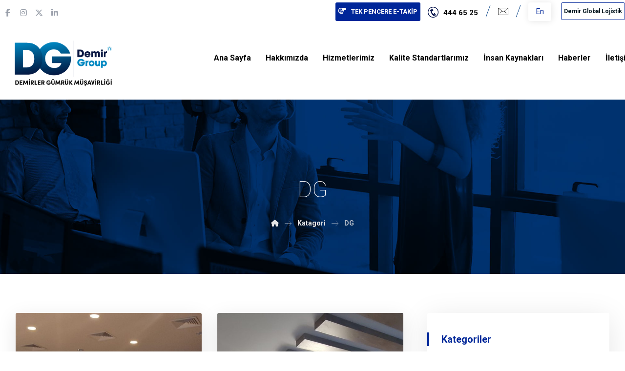

--- FILE ---
content_type: text/html; charset=UTF-8
request_url: https://www.demirlergumruk.com.tr/tag/dg/
body_size: 22500
content:
<!DOCTYPE html>
				<html lang="tr-TR" class="no-js">
				<head>

					<meta http-equiv="Content-Type" content="text/html; charset=UTF-8"/>

					<meta name="viewport" content="width=device-width, initial-scale=1.0, minimum-scale=1.0"/><meta name='robots' content='index, follow, max-image-preview:large, max-snippet:-1, max-video-preview:-1' />

	<!-- This site is optimized with the Yoast SEO plugin v26.6 - https://yoast.com/wordpress/plugins/seo/ -->
	<title>DG arşivleri - Demirler Gümrük Müşavirliği</title><link rel="stylesheet" href="https://www.demirlergumruk.com.tr/wp-content/cache/min/1/dc2f3fa6f279ebb3dc2ff544ed55dc46.css" media="all" data-minify="1" />
	<link rel="canonical" href="https://www.demirlergumruk.com.tr/tag/dg/" />
	<link rel="next" href="https://www.demirlergumruk.com.tr/tag/dg/page/2/" />
	<meta property="og:locale" content="tr_TR" />
	<meta property="og:type" content="article" />
	<meta property="og:title" content="DG arşivleri - Demirler Gümrük Müşavirliği" />
	<meta property="og:url" content="https://www.demirlergumruk.com.tr/tag/dg/" />
	<meta property="og:site_name" content="Demirler Gümrük Müşavirliği" />
	<meta name="twitter:card" content="summary_large_image" />
	<script type="application/ld+json" class="yoast-schema-graph">{"@context":"https://schema.org","@graph":[{"@type":"CollectionPage","@id":"https://www.demirlergumruk.com.tr/tag/dg/","url":"https://www.demirlergumruk.com.tr/tag/dg/","name":"DG arşivleri - Demirler Gümrük Müşavirliği","isPartOf":{"@id":"https://www.demirlergumruk.com.tr/#website"},"primaryImageOfPage":{"@id":"https://www.demirlergumruk.com.tr/tag/dg/#primaryimage"},"image":{"@id":"https://www.demirlergumruk.com.tr/tag/dg/#primaryimage"},"thumbnailUrl":"https://www.demirlergumruk.com.tr/wp-content/uploads/2025/05/1.jpg","breadcrumb":{"@id":"https://www.demirlergumruk.com.tr/tag/dg/#breadcrumb"},"inLanguage":"tr"},{"@type":"ImageObject","inLanguage":"tr","@id":"https://www.demirlergumruk.com.tr/tag/dg/#primaryimage","url":"https://www.demirlergumruk.com.tr/wp-content/uploads/2025/05/1.jpg","contentUrl":"https://www.demirlergumruk.com.tr/wp-content/uploads/2025/05/1.jpg","width":2000,"height":1500},{"@type":"BreadcrumbList","@id":"https://www.demirlergumruk.com.tr/tag/dg/#breadcrumb","itemListElement":[{"@type":"ListItem","position":1,"name":"Anasayfa","item":"https://www.demirlergumruk.com.tr/"},{"@type":"ListItem","position":2,"name":"DG"}]},{"@type":"WebSite","@id":"https://www.demirlergumruk.com.tr/#website","url":"https://www.demirlergumruk.com.tr/","name":"Demirler Gümrük Müşavirliği","description":"Yenilenmeyen Yenilir","publisher":{"@id":"https://www.demirlergumruk.com.tr/#organization"},"potentialAction":[{"@type":"SearchAction","target":{"@type":"EntryPoint","urlTemplate":"https://www.demirlergumruk.com.tr/?s={search_term_string}"},"query-input":{"@type":"PropertyValueSpecification","valueRequired":true,"valueName":"search_term_string"}}],"inLanguage":"tr"},{"@type":"Organization","@id":"https://www.demirlergumruk.com.tr/#organization","name":"Demirler Gümrük Müşavirliği","url":"https://www.demirlergumruk.com.tr/","logo":{"@type":"ImageObject","inLanguage":"tr","@id":"https://www.demirlergumruk.com.tr/#/schema/logo/image/","url":"https://www.demirlergumruk.com.tr/wp-content/uploads/2021/08/Demirler_gumruk_logo.png","contentUrl":"https://www.demirlergumruk.com.tr/wp-content/uploads/2021/08/Demirler_gumruk_logo.png","width":290,"height":137,"caption":"Demirler Gümrük Müşavirliği"},"image":{"@id":"https://www.demirlergumruk.com.tr/#/schema/logo/image/"}}]}</script>
	<!-- / Yoast SEO plugin. -->


<link rel='dns-prefetch' href='//www.googletagmanager.com' />
<link rel='dns-prefetch' href='//fonts.googleapis.com' />
<link href='https://fonts.gstatic.com' crossorigin rel='preconnect' />
<link rel="alternate" type="application/rss+xml" title="Demirler Gümrük Müşavirliği &raquo; akışı" href="https://www.demirlergumruk.com.tr/feed/" />
<link rel="alternate" type="application/rss+xml" title="Demirler Gümrük Müşavirliği &raquo; yorum akışı" href="https://www.demirlergumruk.com.tr/comments/feed/" />
<link rel="alternate" type="application/rss+xml" title="Demirler Gümrük Müşavirliği &raquo; DG etiket akışı" href="https://www.demirlergumruk.com.tr/tag/dg/feed/" />
<style id='wp-img-auto-sizes-contain-inline-css'>
img:is([sizes=auto i],[sizes^="auto," i]){contain-intrinsic-size:3000px 1500px}
/*# sourceURL=wp-img-auto-sizes-contain-inline-css */
</style>



<style id='wp-block-library-theme-inline-css'>
.wp-block-audio :where(figcaption){color:#555;font-size:13px;text-align:center}.is-dark-theme .wp-block-audio :where(figcaption){color:#ffffffa6}.wp-block-audio{margin:0 0 1em}.wp-block-code{border:1px solid #ccc;border-radius:4px;font-family:Menlo,Consolas,monaco,monospace;padding:.8em 1em}.wp-block-embed :where(figcaption){color:#555;font-size:13px;text-align:center}.is-dark-theme .wp-block-embed :where(figcaption){color:#ffffffa6}.wp-block-embed{margin:0 0 1em}.blocks-gallery-caption{color:#555;font-size:13px;text-align:center}.is-dark-theme .blocks-gallery-caption{color:#ffffffa6}:root :where(.wp-block-image figcaption){color:#555;font-size:13px;text-align:center}.is-dark-theme :root :where(.wp-block-image figcaption){color:#ffffffa6}.wp-block-image{margin:0 0 1em}.wp-block-pullquote{border-bottom:4px solid;border-top:4px solid;color:currentColor;margin-bottom:1.75em}.wp-block-pullquote :where(cite),.wp-block-pullquote :where(footer),.wp-block-pullquote__citation{color:currentColor;font-size:.8125em;font-style:normal;text-transform:uppercase}.wp-block-quote{border-left:.25em solid;margin:0 0 1.75em;padding-left:1em}.wp-block-quote cite,.wp-block-quote footer{color:currentColor;font-size:.8125em;font-style:normal;position:relative}.wp-block-quote:where(.has-text-align-right){border-left:none;border-right:.25em solid;padding-left:0;padding-right:1em}.wp-block-quote:where(.has-text-align-center){border:none;padding-left:0}.wp-block-quote.is-large,.wp-block-quote.is-style-large,.wp-block-quote:where(.is-style-plain){border:none}.wp-block-search .wp-block-search__label{font-weight:700}.wp-block-search__button{border:1px solid #ccc;padding:.375em .625em}:where(.wp-block-group.has-background){padding:1.25em 2.375em}.wp-block-separator.has-css-opacity{opacity:.4}.wp-block-separator{border:none;border-bottom:2px solid;margin-left:auto;margin-right:auto}.wp-block-separator.has-alpha-channel-opacity{opacity:1}.wp-block-separator:not(.is-style-wide):not(.is-style-dots){width:100px}.wp-block-separator.has-background:not(.is-style-dots){border-bottom:none;height:1px}.wp-block-separator.has-background:not(.is-style-wide):not(.is-style-dots){height:2px}.wp-block-table{margin:0 0 1em}.wp-block-table td,.wp-block-table th{word-break:normal}.wp-block-table :where(figcaption){color:#555;font-size:13px;text-align:center}.is-dark-theme .wp-block-table :where(figcaption){color:#ffffffa6}.wp-block-video :where(figcaption){color:#555;font-size:13px;text-align:center}.is-dark-theme .wp-block-video :where(figcaption){color:#ffffffa6}.wp-block-video{margin:0 0 1em}:root :where(.wp-block-template-part.has-background){margin-bottom:0;margin-top:0;padding:1.25em 2.375em}
/*# sourceURL=/wp-includes/css/dist/block-library/theme.min.css */
</style>
<style id='classic-theme-styles-inline-css'>
/*! This file is auto-generated */
.wp-block-button__link{color:#fff;background-color:#32373c;border-radius:9999px;box-shadow:none;text-decoration:none;padding:calc(.667em + 2px) calc(1.333em + 2px);font-size:1.125em}.wp-block-file__button{background:#32373c;color:#fff;text-decoration:none}
/*# sourceURL=/wp-includes/css/classic-themes.min.css */
</style>

<style id='global-styles-inline-css'>
:root{--wp--preset--aspect-ratio--square: 1;--wp--preset--aspect-ratio--4-3: 4/3;--wp--preset--aspect-ratio--3-4: 3/4;--wp--preset--aspect-ratio--3-2: 3/2;--wp--preset--aspect-ratio--2-3: 2/3;--wp--preset--aspect-ratio--16-9: 16/9;--wp--preset--aspect-ratio--9-16: 9/16;--wp--preset--color--black: #000000;--wp--preset--color--cyan-bluish-gray: #abb8c3;--wp--preset--color--white: #ffffff;--wp--preset--color--pale-pink: #f78da7;--wp--preset--color--vivid-red: #cf2e2e;--wp--preset--color--luminous-vivid-orange: #ff6900;--wp--preset--color--luminous-vivid-amber: #fcb900;--wp--preset--color--light-green-cyan: #7bdcb5;--wp--preset--color--vivid-green-cyan: #00d084;--wp--preset--color--pale-cyan-blue: #8ed1fc;--wp--preset--color--vivid-cyan-blue: #0693e3;--wp--preset--color--vivid-purple: #9b51e0;--wp--preset--gradient--vivid-cyan-blue-to-vivid-purple: linear-gradient(135deg,rgb(6,147,227) 0%,rgb(155,81,224) 100%);--wp--preset--gradient--light-green-cyan-to-vivid-green-cyan: linear-gradient(135deg,rgb(122,220,180) 0%,rgb(0,208,130) 100%);--wp--preset--gradient--luminous-vivid-amber-to-luminous-vivid-orange: linear-gradient(135deg,rgb(252,185,0) 0%,rgb(255,105,0) 100%);--wp--preset--gradient--luminous-vivid-orange-to-vivid-red: linear-gradient(135deg,rgb(255,105,0) 0%,rgb(207,46,46) 100%);--wp--preset--gradient--very-light-gray-to-cyan-bluish-gray: linear-gradient(135deg,rgb(238,238,238) 0%,rgb(169,184,195) 100%);--wp--preset--gradient--cool-to-warm-spectrum: linear-gradient(135deg,rgb(74,234,220) 0%,rgb(151,120,209) 20%,rgb(207,42,186) 40%,rgb(238,44,130) 60%,rgb(251,105,98) 80%,rgb(254,248,76) 100%);--wp--preset--gradient--blush-light-purple: linear-gradient(135deg,rgb(255,206,236) 0%,rgb(152,150,240) 100%);--wp--preset--gradient--blush-bordeaux: linear-gradient(135deg,rgb(254,205,165) 0%,rgb(254,45,45) 50%,rgb(107,0,62) 100%);--wp--preset--gradient--luminous-dusk: linear-gradient(135deg,rgb(255,203,112) 0%,rgb(199,81,192) 50%,rgb(65,88,208) 100%);--wp--preset--gradient--pale-ocean: linear-gradient(135deg,rgb(255,245,203) 0%,rgb(182,227,212) 50%,rgb(51,167,181) 100%);--wp--preset--gradient--electric-grass: linear-gradient(135deg,rgb(202,248,128) 0%,rgb(113,206,126) 100%);--wp--preset--gradient--midnight: linear-gradient(135deg,rgb(2,3,129) 0%,rgb(40,116,252) 100%);--wp--preset--font-size--small: 13px;--wp--preset--font-size--medium: 20px;--wp--preset--font-size--large: 36px;--wp--preset--font-size--x-large: 42px;--wp--preset--spacing--20: 0.44rem;--wp--preset--spacing--30: 0.67rem;--wp--preset--spacing--40: 1rem;--wp--preset--spacing--50: 1.5rem;--wp--preset--spacing--60: 2.25rem;--wp--preset--spacing--70: 3.38rem;--wp--preset--spacing--80: 5.06rem;--wp--preset--shadow--natural: 6px 6px 9px rgba(0, 0, 0, 0.2);--wp--preset--shadow--deep: 12px 12px 50px rgba(0, 0, 0, 0.4);--wp--preset--shadow--sharp: 6px 6px 0px rgba(0, 0, 0, 0.2);--wp--preset--shadow--outlined: 6px 6px 0px -3px rgb(255, 255, 255), 6px 6px rgb(0, 0, 0);--wp--preset--shadow--crisp: 6px 6px 0px rgb(0, 0, 0);}:where(.is-layout-flex){gap: 0.5em;}:where(.is-layout-grid){gap: 0.5em;}body .is-layout-flex{display: flex;}.is-layout-flex{flex-wrap: wrap;align-items: center;}.is-layout-flex > :is(*, div){margin: 0;}body .is-layout-grid{display: grid;}.is-layout-grid > :is(*, div){margin: 0;}:where(.wp-block-columns.is-layout-flex){gap: 2em;}:where(.wp-block-columns.is-layout-grid){gap: 2em;}:where(.wp-block-post-template.is-layout-flex){gap: 1.25em;}:where(.wp-block-post-template.is-layout-grid){gap: 1.25em;}.has-black-color{color: var(--wp--preset--color--black) !important;}.has-cyan-bluish-gray-color{color: var(--wp--preset--color--cyan-bluish-gray) !important;}.has-white-color{color: var(--wp--preset--color--white) !important;}.has-pale-pink-color{color: var(--wp--preset--color--pale-pink) !important;}.has-vivid-red-color{color: var(--wp--preset--color--vivid-red) !important;}.has-luminous-vivid-orange-color{color: var(--wp--preset--color--luminous-vivid-orange) !important;}.has-luminous-vivid-amber-color{color: var(--wp--preset--color--luminous-vivid-amber) !important;}.has-light-green-cyan-color{color: var(--wp--preset--color--light-green-cyan) !important;}.has-vivid-green-cyan-color{color: var(--wp--preset--color--vivid-green-cyan) !important;}.has-pale-cyan-blue-color{color: var(--wp--preset--color--pale-cyan-blue) !important;}.has-vivid-cyan-blue-color{color: var(--wp--preset--color--vivid-cyan-blue) !important;}.has-vivid-purple-color{color: var(--wp--preset--color--vivid-purple) !important;}.has-black-background-color{background-color: var(--wp--preset--color--black) !important;}.has-cyan-bluish-gray-background-color{background-color: var(--wp--preset--color--cyan-bluish-gray) !important;}.has-white-background-color{background-color: var(--wp--preset--color--white) !important;}.has-pale-pink-background-color{background-color: var(--wp--preset--color--pale-pink) !important;}.has-vivid-red-background-color{background-color: var(--wp--preset--color--vivid-red) !important;}.has-luminous-vivid-orange-background-color{background-color: var(--wp--preset--color--luminous-vivid-orange) !important;}.has-luminous-vivid-amber-background-color{background-color: var(--wp--preset--color--luminous-vivid-amber) !important;}.has-light-green-cyan-background-color{background-color: var(--wp--preset--color--light-green-cyan) !important;}.has-vivid-green-cyan-background-color{background-color: var(--wp--preset--color--vivid-green-cyan) !important;}.has-pale-cyan-blue-background-color{background-color: var(--wp--preset--color--pale-cyan-blue) !important;}.has-vivid-cyan-blue-background-color{background-color: var(--wp--preset--color--vivid-cyan-blue) !important;}.has-vivid-purple-background-color{background-color: var(--wp--preset--color--vivid-purple) !important;}.has-black-border-color{border-color: var(--wp--preset--color--black) !important;}.has-cyan-bluish-gray-border-color{border-color: var(--wp--preset--color--cyan-bluish-gray) !important;}.has-white-border-color{border-color: var(--wp--preset--color--white) !important;}.has-pale-pink-border-color{border-color: var(--wp--preset--color--pale-pink) !important;}.has-vivid-red-border-color{border-color: var(--wp--preset--color--vivid-red) !important;}.has-luminous-vivid-orange-border-color{border-color: var(--wp--preset--color--luminous-vivid-orange) !important;}.has-luminous-vivid-amber-border-color{border-color: var(--wp--preset--color--luminous-vivid-amber) !important;}.has-light-green-cyan-border-color{border-color: var(--wp--preset--color--light-green-cyan) !important;}.has-vivid-green-cyan-border-color{border-color: var(--wp--preset--color--vivid-green-cyan) !important;}.has-pale-cyan-blue-border-color{border-color: var(--wp--preset--color--pale-cyan-blue) !important;}.has-vivid-cyan-blue-border-color{border-color: var(--wp--preset--color--vivid-cyan-blue) !important;}.has-vivid-purple-border-color{border-color: var(--wp--preset--color--vivid-purple) !important;}.has-vivid-cyan-blue-to-vivid-purple-gradient-background{background: var(--wp--preset--gradient--vivid-cyan-blue-to-vivid-purple) !important;}.has-light-green-cyan-to-vivid-green-cyan-gradient-background{background: var(--wp--preset--gradient--light-green-cyan-to-vivid-green-cyan) !important;}.has-luminous-vivid-amber-to-luminous-vivid-orange-gradient-background{background: var(--wp--preset--gradient--luminous-vivid-amber-to-luminous-vivid-orange) !important;}.has-luminous-vivid-orange-to-vivid-red-gradient-background{background: var(--wp--preset--gradient--luminous-vivid-orange-to-vivid-red) !important;}.has-very-light-gray-to-cyan-bluish-gray-gradient-background{background: var(--wp--preset--gradient--very-light-gray-to-cyan-bluish-gray) !important;}.has-cool-to-warm-spectrum-gradient-background{background: var(--wp--preset--gradient--cool-to-warm-spectrum) !important;}.has-blush-light-purple-gradient-background{background: var(--wp--preset--gradient--blush-light-purple) !important;}.has-blush-bordeaux-gradient-background{background: var(--wp--preset--gradient--blush-bordeaux) !important;}.has-luminous-dusk-gradient-background{background: var(--wp--preset--gradient--luminous-dusk) !important;}.has-pale-ocean-gradient-background{background: var(--wp--preset--gradient--pale-ocean) !important;}.has-electric-grass-gradient-background{background: var(--wp--preset--gradient--electric-grass) !important;}.has-midnight-gradient-background{background: var(--wp--preset--gradient--midnight) !important;}.has-small-font-size{font-size: var(--wp--preset--font-size--small) !important;}.has-medium-font-size{font-size: var(--wp--preset--font-size--medium) !important;}.has-large-font-size{font-size: var(--wp--preset--font-size--large) !important;}.has-x-large-font-size{font-size: var(--wp--preset--font-size--x-large) !important;}
:where(.wp-block-post-template.is-layout-flex){gap: 1.25em;}:where(.wp-block-post-template.is-layout-grid){gap: 1.25em;}
:where(.wp-block-term-template.is-layout-flex){gap: 1.25em;}:where(.wp-block-term-template.is-layout-grid){gap: 1.25em;}
:where(.wp-block-columns.is-layout-flex){gap: 2em;}:where(.wp-block-columns.is-layout-grid){gap: 2em;}
:root :where(.wp-block-pullquote){font-size: 1.5em;line-height: 1.6;}
/*# sourceURL=global-styles-inline-css */
</style>






<link rel='stylesheet' id='codevz-laptop-css' href='https://www.demirlergumruk.com.tr/wp-content/themes/xtra/assets/css/core-laptop.css?ver=5.4' media='screen and (max-width: 1024px)' />
<link rel='stylesheet' id='codevz-tablet-css' href='https://www.demirlergumruk.com.tr/wp-content/themes/xtra/assets/css/core-tablet.css?ver=5.4' media='screen and (max-width: 768px)' />
<link rel='stylesheet' id='codevz-mobile-css' href='https://www.demirlergumruk.com.tr/wp-content/themes/xtra/assets/css/core-mobile.css?ver=5.4' media='screen and (max-width: 480px)' />


<link rel='stylesheet' id='google-font-roboto-css' href='https://fonts.googleapis.com/css?family=Roboto%3A100%2C300%2C400%2C500%2C700%2C900&#038;ver=6.9&#038;display=swap' media='all' />



<link rel='stylesheet' id='codevz-plus-tablet-css' href='https://www.demirlergumruk.com.tr/wp-content/plugins/codevz-plus/assets/css/codevzplus-tablet.css?ver=5.4' media='screen and (max-width: 768px)' />
<link rel='stylesheet' id='codevz-plus-mobile-css' href='https://www.demirlergumruk.com.tr/wp-content/plugins/codevz-plus/assets/css/codevzplus-mobile.css?ver=5.4' media='screen and (max-width: 480px)' />




<script src="https://www.demirlergumruk.com.tr/wp-includes/js/jquery/jquery.min.js?ver=3.7.1" id="jquery-core-js"></script>
<script src="https://www.demirlergumruk.com.tr/wp-includes/js/jquery/jquery-migrate.min.js?ver=3.4.1" id="jquery-migrate-js"></script>
<script src="https://www.demirlergumruk.com.tr/wp-content/plugins/pepro-mapify/assets//js/chosen.min.js?ver=6.9" id="chosen-js"></script>
<script id="markermaker-js-extra">
var markermaker = {"vc_pinmarkermaker_dirfolder":"https://www.demirlergumruk.com.tr/wp-content/plugins/pepro-mapify/assets/img/markers","vc_pinmarkermaker_clipboard":"Click To Set as your Overwritten Pin image","vc_pinmarkermaker_numbers":"Numbers","vc_pinmarkermaker_character":"Character","vc_pinmarkermaker_symbols":"Symbols","default_template":"\u003Cdiv class=\"image\"\u003E\n        \u003Cimg style=\"width: 100%;\"\n        src=\"{img|https://www.demirlergumruk.com.tr/wp-content/plugins/pepro-mapify/assets/img/defimg.jpg}\"/\u003E\n      \u003C/div\u003E\n      \u003Ch3 class=\"title\"\u003E{title|No Title}\u003C/h3\u003E\n      \u003Cdiv class=\"address\"\u003E\n        \u003Cimg\n          style=\"width:18px !important; height:18px !important;\"\n          src=\"https://img.icons8.com/material-rounded/18/e15d47/address.png\"/\u003E\n          {address}\n      \u003C/div\u003E\n      \u003Cdiv class=\"phone\"\u003E\n        \u003Cimg\n        style=\"width:16px !important; height:16px !important;\"\n        src=\"https://img.icons8.com/android/16/e15d47/phone.png\"/\u003E\n        {phone}\n      \u003C/div\u003E\n      \u003Cdiv class=\"insta\"\u003E\n        \u003Cimg\n        style=\"width:18px !important; height:18px !important;\"\n        src=\"https://img.icons8.com/material-rounded/18/e15d47/instagram-new.png\"/\u003E\n        {instagram}\n      \u003C/div\u003E"};
//# sourceURL=markermaker-js-extra
</script>
<script data-minify="1" src="https://www.demirlergumruk.com.tr/wp-content/cache/min/1/wp-content/plugins/pepro-mapify/assets/js/pin.maker-a673c0aa184d3dee357fe506ded8eba0.js" id="markermaker-js"></script>

<!-- Site Kit tarafından eklenen Google etiketi (gtag.js) snippet&#039;i -->
<!-- Google Analytics snippet added by Site Kit -->
<script data-rocketlazyloadscript='https://www.googletagmanager.com/gtag/js?id=G-F02RL87GD3'  id="google_gtagjs-js" async></script>
<script data-rocketlazyloadscript='[data-uri]' id="google_gtagjs-js-after"></script>
<script></script><link rel="https://api.w.org/" href="https://www.demirlergumruk.com.tr/wp-json/" /><link rel="alternate" title="JSON" type="application/json" href="https://www.demirlergumruk.com.tr/wp-json/wp/v2/tags/118" /><link rel="EditURI" type="application/rsd+xml" title="RSD" href="https://www.demirlergumruk.com.tr/xmlrpc.php?rsd" />
<meta name="generator" content="WordPress 6.9" />
<meta name="generator" content="WPML ver:4.8.6 stt:1,53;" />
<meta name="format-detection" content="telephone=no"><meta name="theme-color" content="#002699"><meta name="generator" content="Site Kit by Google 1.168.0" /><meta name="google-site-verification" content="mB5CJcnjz717g-FmdFske7CiovFQ28IlrE2amb6P_CA"><meta name="generator" content="Elementor 3.34.0; features: additional_custom_breakpoints; settings: css_print_method-external, google_font-enabled, font_display-auto">
			<style>
				.e-con.e-parent:nth-of-type(n+4):not(.e-lazyloaded):not(.e-no-lazyload),
				.e-con.e-parent:nth-of-type(n+4):not(.e-lazyloaded):not(.e-no-lazyload) * {
					background-image: none !important;
				}
				@media screen and (max-height: 1024px) {
					.e-con.e-parent:nth-of-type(n+3):not(.e-lazyloaded):not(.e-no-lazyload),
					.e-con.e-parent:nth-of-type(n+3):not(.e-lazyloaded):not(.e-no-lazyload) * {
						background-image: none !important;
					}
				}
				@media screen and (max-height: 640px) {
					.e-con.e-parent:nth-of-type(n+2):not(.e-lazyloaded):not(.e-no-lazyload),
					.e-con.e-parent:nth-of-type(n+2):not(.e-lazyloaded):not(.e-no-lazyload) * {
						background-image: none !important;
					}
				}
			</style>
			<meta name="generator" content="Powered by WPBakery Page Builder - drag and drop page builder for WordPress."/>
<meta name="generator" content="Powered by Slider Revolution 6.7.40 - responsive, Mobile-Friendly Slider Plugin for WordPress with comfortable drag and drop interface." />
<link rel="icon" href="https://www.demirlergumruk.com.tr/wp-content/uploads/2021/08/Amblem_01-12-100x100.png" sizes="32x32" />
<link rel="icon" href="https://www.demirlergumruk.com.tr/wp-content/uploads/2021/08/Amblem_01-12.png" sizes="192x192" />
<link rel="apple-touch-icon" href="https://www.demirlergumruk.com.tr/wp-content/uploads/2021/08/Amblem_01-12.png" />
<meta name="msapplication-TileImage" content="https://www.demirlergumruk.com.tr/wp-content/uploads/2021/08/Amblem_01-12.png" />
<style id="codevz-inline-css" data-noptimize>.admin-bar .cz_fixed_top_border{top:32px}.admin-bar i.offcanvas-close {top: 32px}.admin-bar .offcanvas_area, .admin-bar .hidden_top_bar{margin-top: 32px}.admin-bar .header_5,.admin-bar .onSticky{top: 32px}@media screen and (max-width:768px) {.admin-bar .header_5,.admin-bar .onSticky,.admin-bar .cz_fixed_top_border,.admin-bar i.offcanvas-close {top: 46px}.admin-bar .onSticky {top: 0}.admin-bar .offcanvas_area,.admin-bar .offcanvas_area,.admin-bar .hidden_top_bar{margin-top:46px;height:calc(100% - 46px);}}

/* Theme color */a:hover, .sf-menu > .cz.current_menu > a, .sf-menu > .cz .cz.current_menu > a,.sf-menu > .current-menu-parent > a,.comment-text .star-rating span {color: #002699} 
form button, .button, #edd-purchase-button, .edd-submit, .edd-submit.button.blue, .edd-submit.button.blue:hover, .edd-submit.button.blue:focus, [type=submit].edd-submit, .sf-menu > .cz > a:before,.sf-menu > .cz > a:before,
.post-password-form input[type="submit"], .wpcf7-submit, .submit_user, 
#commentform #submit, .commentlist li.bypostauthor > .comment-body:after,.commentlist li.comment-author-admin > .comment-body:after, 
 .pagination .current, .pagination > b, .pagination a:hover, .page-numbers .current, .page-numbers a:hover, .pagination .next:hover, 
.pagination .prev:hover, input[type=submit], .sticky:before, .commentlist li.comment-author-admin .fn,
input[type=submit],input[type=button],.cz_header_button,.cz_default_portfolio a,
.cz_readmore, .more-link, a.cz_btn, .cz_highlight_1:after, div.cz_btn  {background-color: #002699}
.cs_load_more_doing, div.wpcf7 .wpcf7-form .ajax-loader {border-right-color: #002699}
input:focus,textarea:focus,select:focus {border-color: #002699 !important}
::selection {background-color: #002699;color: #fff}
::-moz-selection {background-color: #002699;color: #fff}

/* Custom */.elms_left.footer_1_left, .inner_custom_element_footer_1_left_0 {width: 100%}
@media screen and (max-width: 768px) {
    .vc_custom_1530465071939 {
transform: translateY(120px);
margin-bottom: 120px
}
}

/* Dynamic  */.widget{background-color:rgba(255,255,255,0.01);padding-top:40px;padding-bottom:40px;margin-bottom:0px;border-style:none;border-radius:3px}.widget > .codevz-widget-title, .sidebar_inner .widget_block > div > div > h2{font-size:20px;color:#002699;font-weight:700;padding:0px 25px;margin-right:-30px;margin-bottom:30px;margin-left:-30px;border-style:solid;border-bottom-width:0px;border-left-width:4px}.rtl .widget > .codevz-widget-title,.rtl .sidebar_inner .widget_block > div > div > h2{border-left-width:0px;border-right-width:4px}.logo > a, .logo > h1, .logo h2{color:#ffffff;text-transform:uppercase}#menu_header_1 > .cz > a:before{background-color:#4b8fdc;border-radius:50px}.header_2{background-color:#ffffff;height:141px}#menu_header_2 > .cz > a{font-size:16px;padding:0px 0px 14px;margin-right:15px;margin-left:15px}#menu_header_2 > .cz > a:hover,#menu_header_2 > .cz:hover > a,#menu_header_2 > .cz.current_menu > a,#menu_header_2 > .current-menu-parent > a{color:#4b8fdc}#menu_header_2 > .cz > a:before{background-color:#4b8fdc;width:100%;height:4px;border-width:0px;border-radius:0px;bottom:0px;left:0px}#menu_header_2 .cz .sub-menu:not(.cz_megamenu_inner_ul),#menu_header_2 .cz_megamenu_inner_ul .cz_megamenu_inner_ul{background-color:#ffffff;padding-top:24px;padding-bottom:24px;margin-top:0px;margin-right:30px;margin-left:30px;border-style:solid;border-top-width:1px;border-color:#ffffff;border-radius:3px;box-shadow:0px 9px 20px 0px rgba(0,0,0,0.13)}#menu_header_2 .cz .cz a{font-size:14px;color:#353535;font-weight:400;padding-right:24px;padding-left:24px}#menu_header_2 .cz .cz a:hover,#menu_header_2 .cz .cz:hover > a,#menu_header_2 .cz .cz.current_menu > a,#menu_header_2 .cz .current_menu > .current_menu{color:#4b8fdc;font-weight:500;padding-right:30px;padding-left:30px}.onSticky{background-color:#ffffff !important}#menu_header_4 > .cz > a{color:rgba(255,255,255,0.8)}#menu_header_4 > .cz > a:hover,#menu_header_4 > .cz:hover > a,#menu_header_4 > .cz.current_menu > a,#menu_header_4 > .current-menu-parent > a{color:#ffffff;background-color:#01131c}#menu_header_4 .cz .cz a{color:rgba(255,255,255,0.6)}#menu_header_4 .cz .cz a:hover,#menu_header_4 .cz .cz:hover > a,#menu_header_4 .cz .cz.current_menu > a,#menu_header_4 .cz .current_menu > .current_menu{color:#ffffff}.page_title,.header_onthe_cover .page_title{background-position:center center;background-size:cover;background-image:url(https://www.demirlergumruk.com.tr/wp-content/uploads/2018/06/global-header.jpg),linear-gradient(90deg,#01131c,#01131c);padding-top:150px;padding-bottom:90px}.page_title .codevz-section-title{font-size:46px;color:#ffffff;font-weight:200}.breadcrumbs a,.breadcrumbs i{color:#e5e5e5}.breadcrumbs{padding-bottom:0px;margin-top:20px;margin-right:10px;margin-bottom:0px}.cz_middle_footer{background-size:cover;padding-top:60px;padding-bottom:30px}.footer_widget{color:rgba(255,255,255,0.75);padding:0px;margin-top:0px}.cz_middle_footer a{font-size:15px;color:rgba(255,255,255,0.72);line-height: 2}.cz_middle_footer a:hover{color:#ffffff}i.backtotop{font-size:16px;color:#ffffff;background-color:#01131c;border-style:none;border-width:0px;border-radius:3px}i.fixed_contact{font-size:16px;color:#ffffff;background-color:#01131c;border-style:none;border-width:0px;border-radius:3px}.footer_widget > .codevz-widget-title, footer .widget_block > div > div > h2{font-size:14px;color:#ffffff;text-transform:uppercase;border-style:none}.woocommerce ul.products li.product .cz_image_in{border-style:solid;border-color:rgba(0,0,0,0.27);border-radius:3px}.woocommerce ul.products li.product .woocommerce-loop-category__title, .woocommerce ul.products li.product .woocommerce-loop-product__title, .woocommerce ul.products li.product h3,.woocommerce.woo-template-2 ul.products li.product .woocommerce-loop-category__title, .woocommerce.woo-template-2 ul.products li.product .woocommerce-loop-product__title, .woocommerce.woo-template-2 ul.products li.product h3{font-size:18px;color:#000000;text-align:left;font-weight:500;background-color:#ffffff;padding:10px 20px;margin-top:-40px;margin-right:-15px;margin-left:-15px;border-radius:3px;box-shadow:0px 10px 50px 0px rgba(0,0,0,0.1);display:table;position:relative;z-index:9}.rtl.woocommerce ul.products li.product .woocommerce-loop-category__title,.rtl.woocommerce ul.products li.product .woocommerce-loop-product__title,.rtl.woocommerce ul.products li.product h3,.rtl.woocommerce.woo-template-2 ul.products li.product .woocommerce-loop-category__title,.rtl.woocommerce.woo-template-2 ul.products li.product .woocommerce-loop-product__title,.rtl.woocommerce.woo-template-2 ul.products li.product h3{text-align:right}.woocommerce ul.products li.product .star-rating{display:none}.woocommerce ul.products li.product .button.add_to_cart_button, .woocommerce ul.products li.product .button[class*="product_type_"]{font-size:13px;color:#002699;background-color:#ffffff;border-radius:3px;position:absolute;top:-5px;left:20px;float:left;opacity:0.0}.rtl.woocommerce ul.products li.product .button.add_to_cart_button,.rtl.woocommerce ul.products li.product .button[class*="product_type_"]{float:right;left:auto;right:20px}.woocommerce ul.products li.product .price{font-size:16px;color:#ffffff;background-color:#002699;border-radius:3px;box-shadow:0px 10px 50px 0px rgba(0,0,0,0.14);top:-15px;right:-15px}.rtl.woocommerce ul.products li.product .price{right:auto;left:-15px}.woocommerce div.product .summary > p.price, .woocommerce div.product .summary > span.price{font-size:50px;color:#002699;font-weight:300}.tagcloud a:hover, .widget .tagcloud a:hover, .cz_post_cat a:hover, .cz_post_views a:hover{color:#ffffff;background-color:#002699}.pagination a, .pagination > b, .pagination span, .page-numbers a, .page-numbers span, .woocommerce nav.woocommerce-pagination ul li a, .woocommerce nav.woocommerce-pagination ul li span{font-size:16px;color:#002699;font-weight:300;background-color:rgba(0,38,153,0.06);padding:0px;margin-right:5px;border-style:none;border-radius:3px;float:left}.rtl .pagination a,.rtl .pagination > b,.rtl .pagination span,.rtl .page-numbers a,.rtl .page-numbers span,.rtl.woocommerce nav.woocommerce-pagination ul li a,.rtl.woocommerce nav.woocommerce-pagination ul li span{float:right;margin-right:0px;margin-left:5px}#menu_header_2 .sub-menu .sub-menu:not(.cz_megamenu_inner_ul){margin-top:-22px;margin-right:0px;margin-left:0px}.cz-cpt-post .cz_readmore, .cz-cpt-post .more-link{color:#002699;line-height:2;background-color:rgba(0,38,153,0.08);padding-right:10px;padding-left:15px;border-radius:3px;Devamı}.rtl.cz-cpt-post .cz_readmore,.rtl.cz-cpt-post .more-link{padding-left:10px;padding-right:15px}.cz-cpt-post .cz_readmore:hover, .cz-cpt-post .more-link:hover{color:#ffffff;background-color:#002699}.woocommerce ul.products li.product .button.add_to_cart_button:hover, .woocommerce ul.products li.product .button[class*="product_type_"]:hover{color:#ffffff;background-color:#002699}.cz-cpt-post .cz_default_loop .cz_post_author_avatar img{width:32px;padding:0px;border-style:none;border-radius:3px;box-shadow:none 0px 0px 0px #000;display:none}.cz-cpt-post .cz_default_loop .cz_post_author_name{display:none}.cz-cpt-post .cz_default_loop .cz_post_date{font-size:12px;font-style:italic}.cz-cpt-post .cz_default_loop .cz_post_title h3{font-size:32px;padding-top:16px}#menu_header_2 > .cz > a .cz_indicator{font-size:14px}.cz_default_loop.sticky > div{background-color:rgba(167,167,167,0.1);margin-bottom:40px;border-style:solid;border-width:2px;border-color:#000370;border-radius:6px}.cz-cpt-post .cz_default_loop > div{padding-bottom:40px;margin-bottom:40px;border-style:solid}.cz-cpt-post .cz_default_loop .cz_post_meta{margin-bottom:20px}#comments > h3,.content.cz_related_posts > h4,.content.cz_author_box > h4,.related.products > h2,.upsells.products > h2,.up-sells.products > h2,.up-sells.products > h2,.woocommerce-page .cart-collaterals .cart_totals > h2,.woocommerce-page #customer_details > div:first-child > div:first-child > h3:first-child,.woocommerce-page .codevz-checkout-details > h3,.woocommerce-page .woocommerce-order-details > h2,.woocommerce-page .woocommerce-customer-details > h2,.woocommerce-page .cart-collaterals .cross-sells > h2{font-size:20px;color:#002699;font-weight:700;padding:0px 25px;margin-right:-30px;margin-bottom:30px;margin-left:-30px;border-style:solid;border-bottom-width:0px;border-left-width:4px}.rtl #comments > h3,.rtl .content.cz_related_posts > h4,.rtl .content.cz_author_box > h4,.rtl .related.products > h2,.rtl .upsells.products > h2,.rtl .up-sells.products > h2,.rtl .up-sells.products > h2,.rtl.woocommerce-page .cart-collaterals .cart_totals > h2,.rtl.woocommerce-page #customer_details > div:first-child > div:first-child > h3:first-child,.rtl.woocommerce-page .codevz-checkout-details > h3,.rtl.woocommerce-page .woocommerce-order-details > h2,.rtl.woocommerce-page .woocommerce-customer-details > h2,.rtl.woocommerce-page .cart-collaterals .cross-sells > h2{border-left-width:0px;border-right-width:4px}.next_prev .previous i,.next_prev .next i{background-color:#ffffff;padding:5px;border-style:none;border-width:1px;border-color:#e5e5e5;border-radius:3px;box-shadow:0px 10px 60px 0px rgba(0,0,0,0.1)}.next_prev .previous:hover i,.next_prev .next:hover i{color:#ffffff;background-color:#002699}.next_prev h4{margin-right:8px;margin-left:8px} .content .xtra-post-title,  .content .codevz-section-title{font-size:32px}.single .content .xtra-post-title{font-size:32px}form button,.comment-form button,a.cz_btn,div.cz_btn,a.cz_btn_half_to_fill:before,a.cz_btn_half_to_fill_v:before,a.cz_btn_half_to_fill:after,a.cz_btn_half_to_fill_v:after,a.cz_btn_unroll_v:before, a.cz_btn_unroll_h:before,a.cz_btn_fill_up:before,a.cz_btn_fill_down:before,a.cz_btn_fill_left:before,a.cz_btn_fill_right:before,.wpcf7-submit,input[type=submit],input[type=button],.button,.cz_header_button,.woocommerce a.button,.woocommerce input.button,.woocommerce #respond input#submit.alt,.woocommerce a.button.alt,.woocommerce button.button.alt,.woocommerce input.button.alt,.woocommerce #respond input#submit, .woocommerce a.button, .woocommerce button.button, .woocommerce input.button, #edd-purchase-button, .edd-submit, [type=submit].edd-submit, .edd-submit.button.blue,.woocommerce #payment #place_order, .woocommerce-page #payment #place_order,.woocommerce button.button:disabled, .woocommerce button.button:disabled[disabled], .woocommerce a.button.wc-forward,.wp-block-search .wp-block-search__button,.woocommerce-message a.restore-item.button{font-weight:700;border-radius:3px}input,textarea,select,.qty,.woocommerce-input-wrapper .select2-selection--single,#add_payment_method table.cart td.actions .coupon .input-text, .woocommerce-cart table.cart td.actions .coupon .input-text, .woocommerce-checkout table.cart td.actions .coupon .input-text,.woocommerce form .form-row .input-text, .woocommerce form .form-row select{border-radius:3px}.pagination .current, .pagination > b, .pagination a:hover, .page-numbers .current, .page-numbers a:hover, .pagination .next:hover, .pagination .prev:hover, .woocommerce nav.woocommerce-pagination ul li a:focus, .woocommerce nav.woocommerce-pagination ul li a:hover, .woocommerce nav.woocommerce-pagination ul li span.current{color:#ffffff;font-weight:900}[class*="cz_tooltip_"] [data-title]:after{font-family:'Roboto'}body, body.rtl, .rtl form, .xtra-fixed-mobile-nav-e > div{font-family:'Roboto'}h1,h2,h3,h4,h5,h6{font-weight:900}#menu_header_2 .cz_parent_megamenu > [class^="cz_megamenu_"] > .cz, .cz_parent_megamenu > [class*=" cz_megamenu_"] > .cz{padding-right:10px;padding-left:10px;margin-top:10px;margin-bottom:10px;border-style:solid;border-left-width:1px;border-color:rgba(63,63,63,0.1)}#menu_header_2 .cz .cz .codevz-plus-megamenu-title{font-size:18px;margin-top:-10px}.cz-cpt-post .cz_post_image, .cz-cpt-post .cz_post_svg{border-radius:3px;box-shadow:0px 10px 40px rgba(0,0,0,0.1)}.cz-cpt-portfolio .cz_default_loop .cz_post_image, .cz-cpt-portfolio .cz_post_svg{background-color:#002699;border-radius:3px}.cz-cpt-post .cz_default_loop .cz_post_excerpt{color:#636363}form button:hover,.comment-form button:hover,a.cz_btn:hover,div.cz_btn:hover,a.cz_btn_half_to_fill:hover:before, a.cz_btn_half_to_fill_v:hover:before,a.cz_btn_half_to_fill:hover:after, a.cz_btn_half_to_fill_v:hover:after,a.cz_btn_unroll_v:after, a.cz_btn_unroll_h:after,a.cz_btn_fill_up:after,a.cz_btn_fill_down:after,a.cz_btn_fill_left:after,a.cz_btn_fill_right:after,.wpcf7-submit:hover,input[type=submit]:hover,input[type=button]:hover,.button:hover,.cz_header_button:hover,.woocommerce a.button:hover,.woocommerce input.button:hover,.woocommerce #respond input#submit.alt:hover,.woocommerce a.button.alt:hover,.woocommerce button.button.alt:hover,.woocommerce input.button.alt:hover,.woocommerce #respond input#submit:hover, .woocommerce a.button:hover, .woocommerce button.button:hover, .woocommerce input.button:hover, #edd-purchase-button:hover, .edd-submit:hover, [type=submit].edd-submit:hover, .edd-submit.button.blue:hover, .edd-submit.button.blue:focus,.woocommerce #payment #place_order:hover, .woocommerce-page #payment #place_order:hover,.woocommerce div.product form.cart .button:hover,.woocommerce button.button:disabled:hover, .woocommerce button.button:disabled[disabled]:hover, .woocommerce a.button.wc-forward:hover,.wp-block-search .wp-block-search__button:hover,.woocommerce-message a.restore-item.button:hover{color:#ffffff;background-color:#01131c}.sidebar_inner{background-color:#ffffff;border-style:none;border-width:1px;border-color:#e5e5e5;border-radius:3px;box-shadow:0px 10px 60px 0px rgba(0,0,0,0.1)}.page_content img, a.cz_post_image img, footer img, .cz_image_in, .wp-block-gallery figcaption, .cz_grid .cz_grid_link{border-radius:3px}.elms_row .cz_social a, .fixed_side .cz_social a, #xtra-social-popup [class*="xtra-social-type-"] a{font-size:16px;color:#989ea9;border-style:none;border-top-width:5px;border-right-width:5px}.elms_row .cz_social a:hover, .fixed_side .cz_social a:hover, #xtra-social-popup [class*="xtra-social-type-"] a:hover{color:#ffffff}[class*="cz_tooltip_"] [data-title]:after{color:#ffffff;background-color:#002699;padding:10px 20px;border-radius:3px}.header_1{background-color:#ffffff;height:63px}.header_1 .row{border-style:solid;border-bottom-width:1px;border-color:rgba(255,255,255,0.2)}.header_2 .row{background-color:#ffffff;padding-right:30px;padding-left:30px}#menu_header_4{background-position:left center;background-size:cover;background-color:#002699}#menu_header_4 .cz .cz .codevz-plus-megamenu-title{color:rgba(255,255,255,0.7)}.footer_1 .row{border-style:solid;border-bottom-width:1px;border-color:rgba(255,255,255,0.2)}.footer_2 .row{padding-bottom:20px;border-style:solid;border-top-width:1px;border-color:rgba(255,255,255,0.2)}#menu_footer_2 > .cz > a{color:#bcbcbc}.page_footer{background-size:cover;background-color:#101037}i.backtotop:hover{color:#ffffff;background-color:#002699}div.fixed_contact{border-radius:3px}i.fixed_contact:hover,i.fixed_contact_active{color:#ffffff;background-color:#002699}.cz-cpt-post article .cz_post_icon{font-size:24px;color:#002699;background-color:#ffffff;border-radius:3px}.cz-cpt-post article .cz_post_icon:hover{color:#ffffff;background-color:#002699}.cz-cpt-post .cz_readmore i, .cz-cpt-post .more-link i{color:#002699;margin-top:1px;float:right}.rtl.cz-cpt-post .cz_readmore i,.rtl.cz-cpt-post .more-link i{float:left}.cz-cpt-post .cz_readmore:hover i, .cz-cpt-post .more-link:hover i{color:#ffffff;padding-right:3px;padding-left:3px}.tagcloud a, .widget .tagcloud a, .cz_post_cat a, .cz_post_views a{color:rgba(0,38,153,0.7);background-color:rgba(0,38,153,0.05);border-style:none}.next_prev h4 small{color:#828282}.xtra-comments,.content.cz_related_posts,.cz_author_box,.related.products,.upsells.products,.up-sells.products,.woocommerce-page .cart-collaterals .cart_totals,.woocommerce-page #customer_details,.woocommerce-page .codevz-checkout-details,.woocommerce-page .woocommerce-order-details,.woocommerce-page .woocommerce-customer-details,.woocommerce-page .cart-collaterals .cross-sells,.woocommerce-account .cz_post_content > .woocommerce{background-color:#ffffff;padding:30px 30px 10px;margin-bottom:50px;border-style:none;border-width:1px;border-color:#e5e5e5;border-radius:3px;box-shadow:0px 10px 60px 0px rgba(0,0,0,0.1)}.cz_related_posts .cz_related_post_date{font-size:12px}.cz_related_posts .cz_related_post_date a{color:#6d6d6d}.xtra-comments .commentlist li article{border-style:solid;border-width:0px 0px 1px;border-radius:0px;display:none}.cz-cpt-portfolio article .cz_post_icon{font-size:36px;color:#ffffff;background-color:rgba(255,255,255,0.01);border-radius:3px;top:auto;right:-20px;bottom:-30px;left:auto}.rtl.cz-cpt-portfolio article .cz_post_icon{left:50px;right:auto}.cz-cpt-portfolio .cz_default_loop .cz_post_title h3{font-size:30px;margin-top:35px}.cz-cpt-portfolio .cz_default_loop .cz_post_meta{top:14px;left:16px;bottom:auto !important}.cz-cpt-portfolio .cz_default_loop .cz_post_author_avatar img{display:none}.cz-cpt-portfolio .cz_default_loop .cz_post_author_name{display:none}.cz-cpt-portfolio .cz_default_loop .cz_post_date{font-size:12px;color:#002699;background-color:#ffffff;padding:0px 10px;border-radius:3px;opacity:1}.rtl.cz-cpt-portfolio .cz_default_loop .cz_post_date{margin-right:-15px}.woocommerce .woocommerce-result-count{font-size:14px;color:#002699;background-color:rgba(0,38,153,0.03);padding:5px 20px;margin-bottom:60px;border-radius:3px}.woocommerce div.product .product_title{display:none}.single_con .tagcloud a:first-child, .single_con .cz_post_cat a:first-child, .cz_post_views a:first-child{color:#002699;background-color:#ffffff}div.xtra-share{background-color:#ffffff;margin-bottom:50px;border-style:none;border-width:1px;border-color:#e5e5e5;border-radius:3px;box-shadow:0px 10px 60px 0px rgba(0,0,0,0.1);display:flex}div.xtra-share a{width:100%;border-radius:3px}.woocommerce .cart .xtra-product-icons-wishlist{border-radius:3px}.woocommerce div.product .woocommerce-tabs ul.tabs li{background-color:#ffffff;border-style:none;margin-top:35px!important}.woocommerce div.product .woocommerce-tabs .panel{background-color:#ffffff;margin-bottom:50px;border-style:none;border-width:1px;border-color:#e5e5e5;box-shadow:0px 10px 60px rgba(0,0,0,0.1)}.woocommerce div.product .woocommerce-tabs ul.tabs li.active{color:#002699;background-color:#ffffff;border-style:none;border-width:1px;border-color:#e5e5e5;box-shadow:0px 10px 60px 0px rgba(0,0,0,0.1)}.cz_related_posts .cz_related_post_date a:hover{color:#002699}.products .product .xtra-product-icons{font-size:16px;padding:2px;border-radius:3px}.products .product .xtra-add-to-wishlist{border-radius:3px}.products .product .xtra-add-to-wishlist:hover{color:#002699;background-color:#ffffff}.products .product .xtra-product-quick-view{margin-top:2px;border-radius:3px}.products .product .xtra-product-quick-view:hover{color:#002699;background-color:#ffffff}#xtra_quick_view .cz_popup_in, #xtra_wish_compare .cz_popup_in{border-radius:4px}.woocommerce .cart .xtra-product-icons-wishlist:hover{background-color:#01131c}.xtra-fixed-mobile-nav{font-weight:700;background-color:#002699;height:40px;opacity:0.8}

/* Responsive */@media screen and (max-width:1240px){#layout{width:100%!important}#layout.layout_1,#layout.layout_2{width:95%!important}.row{width:90% !important;padding:0}blockquote{padding:20px}footer .elms_center,footer .have_center .elms_left, footer .have_center .elms_center, footer .have_center .elms_right{float:none;display:block;text-align:center;margin:0 auto;flex:unset}}@media screen and (max-width:768px){.widget > .codevz-widget-title, .sidebar_inner .widget_block > div > div > h2{border-style:solid;border-right-width:4px;border-left-width:4px;}.page_title,.header_onthe_cover .page_title{padding-top:140px;}.page_title .codevz-section-title{font-size:32px;}.breadcrumbs a,.breadcrumbs i{font-size:12px;}}@media screen and (max-width:480px){body, body.rtl, .rtl form, .xtra-fixed-mobile-nav-e > div{font-size:14px;line-height:1.6;}.page_title .codevz-section-title{font-size:22px;}#comments > h3,.content.cz_related_posts > h4,.content.cz_author_box > h4,.related.products > h2,.upsells.products > h2,.up-sells.products > h2,.up-sells.products > h2,.woocommerce-page .cart-collaterals .cart_totals > h2,.woocommerce-page #customer_details > div:first-child > div:first-child > h3:first-child,.woocommerce-page .codevz-checkout-details > h3,.woocommerce-page .woocommerce-order-details > h2,.woocommerce-page .woocommerce-customer-details > h2,.woocommerce-page .cart-collaterals .cross-sells > h2{text-align:center;border-style:solid;border-right-width:4px;border-left-width:4px;}.xtra-comments .commentlist li article{padding:0px 0px 20px;}.cz-cpt-portfolio .cz_default_loop .cz_post_date{line-height:2;}.woocommerce .woocommerce-result-count{line-height:2;margin-bottom:20px;}}</style><script>function setREVStartSize(e){
			//window.requestAnimationFrame(function() {
				window.RSIW = window.RSIW===undefined ? window.innerWidth : window.RSIW;
				window.RSIH = window.RSIH===undefined ? window.innerHeight : window.RSIH;
				try {
					var pw = document.getElementById(e.c).parentNode.offsetWidth,
						newh;
					pw = pw===0 || isNaN(pw) || (e.l=="fullwidth" || e.layout=="fullwidth") ? window.RSIW : pw;
					e.tabw = e.tabw===undefined ? 0 : parseInt(e.tabw);
					e.thumbw = e.thumbw===undefined ? 0 : parseInt(e.thumbw);
					e.tabh = e.tabh===undefined ? 0 : parseInt(e.tabh);
					e.thumbh = e.thumbh===undefined ? 0 : parseInt(e.thumbh);
					e.tabhide = e.tabhide===undefined ? 0 : parseInt(e.tabhide);
					e.thumbhide = e.thumbhide===undefined ? 0 : parseInt(e.thumbhide);
					e.mh = e.mh===undefined || e.mh=="" || e.mh==="auto" ? 0 : parseInt(e.mh,0);
					if(e.layout==="fullscreen" || e.l==="fullscreen")
						newh = Math.max(e.mh,window.RSIH);
					else{
						e.gw = Array.isArray(e.gw) ? e.gw : [e.gw];
						for (var i in e.rl) if (e.gw[i]===undefined || e.gw[i]===0) e.gw[i] = e.gw[i-1];
						e.gh = e.el===undefined || e.el==="" || (Array.isArray(e.el) && e.el.length==0)? e.gh : e.el;
						e.gh = Array.isArray(e.gh) ? e.gh : [e.gh];
						for (var i in e.rl) if (e.gh[i]===undefined || e.gh[i]===0) e.gh[i] = e.gh[i-1];
											
						var nl = new Array(e.rl.length),
							ix = 0,
							sl;
						e.tabw = e.tabhide>=pw ? 0 : e.tabw;
						e.thumbw = e.thumbhide>=pw ? 0 : e.thumbw;
						e.tabh = e.tabhide>=pw ? 0 : e.tabh;
						e.thumbh = e.thumbhide>=pw ? 0 : e.thumbh;
						for (var i in e.rl) nl[i] = e.rl[i]<window.RSIW ? 0 : e.rl[i];
						sl = nl[0];
						for (var i in nl) if (sl>nl[i] && nl[i]>0) { sl = nl[i]; ix=i;}
						var m = pw>(e.gw[ix]+e.tabw+e.thumbw) ? 1 : (pw-(e.tabw+e.thumbw)) / (e.gw[ix]);
						newh =  (e.gh[ix] * m) + (e.tabh + e.thumbh);
					}
					var el = document.getElementById(e.c);
					if (el!==null && el) el.style.height = newh+"px";
					el = document.getElementById(e.c+"_wrapper");
					if (el!==null && el) {
						el.style.height = newh+"px";
						el.style.display = "block";
					}
				} catch(e){
					console.log("Failure at Presize of Slider:" + e)
				}
			//});
		  };</script>
<noscript><style> .wpb_animate_when_almost_visible { opacity: 1; }</style></noscript>
				</head>

				<body id="intro" class="archive tag tag-dg tag-118 wp-embed-responsive wp-theme-xtra theme-5.4 codevz-plus-5.4 cz-cpt-post  cz_sticky cz-elementor-container clr cz-page-4199 wpb-js-composer js-comp-ver-8.7.2 vc_responsive elementor-default elementor-kit-"  data-ajax="https://www.demirlergumruk.com.tr/wp-admin/admin-ajax.php">

				<div id="layout" class="clr layout_"><div class="inner_layout header_top"><div class="cz_overlay" aria-hidden="true"></div><header id="site_header" class="page_header clr cz_sticky_h2"><div class="header_1 smart_sticky cz_menu_fx_left_to_right"><div class="row elms_row"><div class="clr"><div class="elms_left header_1_left"><div class="cz_elm social_header_1_left_0 inner_social_header_1_left_0" style="margin-top:10px;"><div class="cz_social cz_social_colored_hover cz_social_fx_10"><a class="cz-facebook" href="https://www.facebook.com/DGkurumsal" title="Facebook" aria-label="Facebook" target="_blank" rel="noopener noreferrer nofollow"><i class="fa fa-facebook"></i><span>Facebook</span></a><a class="cz-instagram" href="https://www.instagram.com/dgkurumsal/" title="Instagram" aria-label="Instagram" target="_blank" rel="noopener noreferrer nofollow"><i class="fab fa-instagram"></i><span>Instagram</span></a><a class="cz-x-twitter" href="https://twitter.com/DGkurumsal" title="X" aria-label="X" target="_blank" rel="noopener noreferrer nofollow"><i class="fab fa-x-twitter"></i><span>X</span></a><a class="cz-linkedin" href="https://www.linkedin.com/company/dgkurumsal/" title="Linkedin" aria-label="Linkedin" target="_blank" rel="noopener noreferrer nofollow"><i class="fa fa-linkedin"></i><span>Linkedin</span></a></div></div></div><div class="elms_right header_1_right"><div class="cz_elm button_header_1_right_1 inner_button_header_1_right_0" style="margin-top:5px;"><a class="cz_header_button cz_btn_70055" href="http://www.demirglobal.com.tr/" style="font-size:12px;color:#01131c;background-color:#ffffff;padding:5px;border-style:solid;border-color:#002699;" data-cz-style=".cz_btn_70055:hover{color:#ffffff !important;background-color:#002699 !important;}" target=&quot;_blank&quot;><span>Demir Global Lojistik</span></a></div><div class="cz_elm wpml_header_1_right_2 inner_wpml_header_1_right_1" style="margin-top:5px;margin-right:20px;"><div class="cz_language_switcher" data-cz-style=".cz_language_switcher a { display: none } .cz_language_switcher div { display: block; position: static; transform: none; } .cz_language_switcher div a { display: block; }"><div style=""><a class="" href="https://www.demirlergumruk.com.tr/en/tag/dg-en/" style="color: #002699">En</a><a class="cz_current_language" href="https://www.demirlergumruk.com.tr/tag/dg/" style="color: #4b8fdc">Tr</a></div></div></div><div class="cz_elm line_header_1_right_3 inner_line_header_1_right_2" style="margin-top:10px;"><div class="header_line_3" style="background-color:#164d8c;height:26px;">&nbsp;</div></div><div class="cz_elm icon_header_1_right_4 inner_icon_header_1_right_3" style="margin-top:10px;"><a class="elm_icon_text" title="Header information" href="mailto:iletisim@demirlergumruk.com.tr " data-cz-style=".icon_header_1_right_4 .elm_icon_text:hover .it_text {color:#4b8fdc !important;}.icon_header_1_right_4 .elm_icon_text:hover &gt; i {color:#4b8fdc !important;}"><i class="fa czico-092-mail" style="font-size:21px;color:#000000;margin-bottom:7px;" aria-hidden="true"></i><span class="it_text" aria-hidden="true"></span></a></div><div class="cz_elm line_header_1_right_5 inner_line_header_1_right_4" style="margin-top:10px;"><div class="header_line_3" style="background-color:#164d8c;height:26px;">&nbsp;</div></div><div class="cz_elm icon_header_1_right_6 inner_icon_header_1_right_5" style="margin-top:9px;"><a class="elm_icon_text" title="Header information" href="tel:444 65 25" data-cz-style=".icon_header_1_right_6 .elm_icon_text:hover .it_text {color:#4b8fdc !important;}"><span class="it_text " style="font-size:15px;color:#000000;"><b> 444 65 25 </b></span></a></div><div class="cz_elm image_header_1_right_7 inner_image_header_1_right_6" style="margin-top:14px;margin-right:10px;margin-bottom:20px;"><img src="https://www.demirlergumruk.com.tr/wp-content/uploads/2021/09/dg_phone_.png" alt="#" width="22px" height="auto" style="width:22px;" /></div><div class="cz_elm button_header_1_right_8 inner_button_header_1_right_7" style="margin-top:5px;"><a class="cz_header_button cz_btn_17192" href="https://www.demirlergumruk.com.tr/tek-pencere-e-takip-sistemi/" style="font-size:13px;padding:5px;margin-right:15px;" data-cz-style=".cz_btn_17192:hover{color:#002699 !important;background-color:#ffffff !important;border-style:solid !important;border-color:#002699 !important;}.cz_btn_17192 i {font-size:16px;}"><i class="far fa-hand-point-right cz_btn_header_icon_before" aria-hidden="true"></i><span>TEK PENCERE E-TAKİP</span></a></div></div></div></div></div><div class="header_2 header_is_sticky smart_sticky cz_menu_fx_center_to_sides"><div class="row elms_row"><div class="clr"><div class="elms_left header_2_left"><div class="cz_elm custom_element_header_2_left_9 inner_custom_element_header_2_left_0" style="margin-top:20px;margin-bottom:20px;width:200px;"><div data-cz-style='#cz_59541 &gt; div{position:relative;}'><a href="https://www.demirlergumruk.com.tr/"><div id="cz_59541" data-position="top-right" class="cz_59541 cz_image clr cz_image_no_fx center_on_mobile"><div class="" ><div class="cz_image_in"><div class="cz_main_image"><img width="290" height="137" src="https://www.demirlergumruk.com.tr/wp-content/uploads/2021/08/Demirler_gumruk_logo.png" class="attachment-full" alt="" title="Demirler_gumruk_logo" decoding="async" /></div></div></div></div></a></div></div></div><div class="elms_right header_2_right"><div class="cz_elm menu_header_2_right_10 inner_menu_header_2_right_0" style="margin-top:40px;margin-bottom:20px;"><i class="fa fa-bars hide icon_mobile_cz_menu_default cz_mi_59414" style="" aria-label="Menu"><span></span></i><ul id="menu_header_2" class="sf-menu clr cz_menu_default" data-indicator="" data-indicator2="fa fa-angle-right"><li id="menu-header_2-1068" class="menu-item menu-item-type-post_type menu-item-object-page menu-item-home cz" data-sub-menu=""><a href="https://www.demirlergumruk.com.tr/" data-title="Ana Sayfa"><span>Ana Sayfa</span></a></li>
<li id="menu-header_2-1080" class="menu-item menu-item-type-custom menu-item-object-custom menu-item-has-children cz" data-sub-menu=""><a href="https://www.demirlergumruk.com.tr/hakkimizda/" data-title="Hakkımızda"><span>Hakkımızda</span></a>
<ul class="sub-menu">
<li id="menu-header_2-1809" class="menu-item menu-item-type-post_type menu-item-object-page cz" data-sub-menu=""><a href="https://www.demirlergumruk.com.tr/tarihce/" data-title="Tarihçe"><span>Tarihçe</span></a></li>
<li id="menu-header_2-1808" class="menu-item menu-item-type-post_type menu-item-object-page cz" data-sub-menu=""><a href="https://www.demirlergumruk.com.tr/misyon-ve-vizyon/" data-title="Misyon ve Vizyon"><span>Misyon ve Vizyon</span></a></li>
<li id="menu-header_2-2250" class="menu-item menu-item-type-post_type menu-item-object-page cz" data-sub-menu=""><a href="https://www.demirlergumruk.com.tr/genel-mudurun-mesaji/" data-title="Genel Müdürün Mesajı"><span>Genel Müdürün Mesajı</span></a></li>
<li id="menu-header_2-1810" class="menu-item menu-item-type-post_type menu-item-object-page cz" data-sub-menu=""><a href="https://www.demirlergumruk.com.tr/tanitim-filmi/" data-title="Tanıtım Filmi"><span>Tanıtım Filmi</span></a></li>
</ul>
</li>
<li id="menu-header_2-1587" class="menu-item menu-item-type-custom menu-item-object-custom menu-item-has-children cz current_menu" data-sub-menu=""><a data-title="Hizmetlerimiz"><span>Hizmetlerimiz</span></a>
<ul class="sub-menu">
<li id="menu-header_2-1617" class="menu-item menu-item-type-post_type menu-item-object-page cz" data-sub-menu=""><a href="https://www.demirlergumruk.com.tr/uzmanlik-alanlarimiz/" data-title="Uzmanlık Alanlarımız"><span>Uzmanlık Alanlarımız</span></a></li>
<li id="menu-header_2-1616" class="menu-item menu-item-type-post_type menu-item-object-page cz" data-sub-menu=""><a href="https://www.demirlergumruk.com.tr/gumruk-musavirligi/" data-title="Gümrük Müşavirliği"><span>Gümrük Müşavirliği</span></a></li>
<li id="menu-header_2-1615" class="menu-item menu-item-type-post_type menu-item-object-page cz" data-sub-menu=""><a href="https://www.demirlergumruk.com.tr/tasima-hizmetleri/" data-title="Taşıma Hizmetleri"><span>Taşıma Hizmetleri</span></a></li>
<li id="menu-header_2-1614" class="menu-item menu-item-type-post_type menu-item-object-page cz" data-sub-menu=""><a href="https://www.demirlergumruk.com.tr/sigorta-hizmetleri/" data-title="Sigorta Hizmetleri"><span>Sigorta Hizmetleri</span></a></li>
<li id="menu-header_2-1613" class="menu-item menu-item-type-post_type menu-item-object-page cz" data-sub-menu=""><a href="https://www.demirlergumruk.com.tr/antrepo-hizmetleri/" data-title="Depolama Hizmetleri"><span>Depolama Hizmetleri</span></a></li>
<li id="menu-header_2-2153" class="menu-item menu-item-type-post_type menu-item-object-page cz" data-sub-menu=""><a href="https://www.demirlergumruk.com.tr/ucretsiz-egitimler/" data-title="Ücretsiz Eğitimler"><span>Ücretsiz Eğitimler</span></a></li>
</ul>
</li>
<li id="menu-header_2-1114" class="menu-item menu-item-type-custom menu-item-object-custom cz" data-sub-menu=""><a href="https://www.demirlergumruk.com.tr/kalite-standartlarimiz/" data-title="Kalite Standartlarımız"><span>Kalite Standartlarımız</span></a></li>
<li id="menu-header_2-1115" class="menu-item menu-item-type-custom menu-item-object-custom cz" data-sub-menu=""><a href="https://www.demirlergumruk.com.tr/insan-kaynaklari/" data-title="İnsan Kaynakları"><span>İnsan Kaynakları</span></a></li>
<li id="menu-header_2-2102" class="menu-item menu-item-type-post_type menu-item-object-page cz" data-sub-menu=""><a href="https://www.demirlergumruk.com.tr/haberler/" data-title="Haberler"><span>Haberler</span></a></li>
<li id="menu-header_2-1072" class="menu-item menu-item-type-post_type menu-item-object-page cz" data-sub-menu=""><a href="https://www.demirlergumruk.com.tr/iletisim/" data-title="İletişim"><span>İletişim</span></a></li>
</ul><i class="fa czico-198-cancel cz_close_popup xtra-close-icon hide" aria-label="Close"></i></div></div></div></div></div><div class="header_4 smart_sticky header_is_sticky"><div class="row elms_row"><div class="clr"><div class="elms_left header_4_left"><div class="cz_elm logo_header_4_left_11 inner_logo_header_4_left_0" style="margin-top:20px;margin-bottom:20px;"><div class="logo_is_img logo"><a href="https://www.demirlergumruk.com.tr/" title="Yenilenmeyen Yenilir"><img fetchpriority="high" src="https://www.demirlergumruk.com.tr/wp-content/uploads/2021/08/Demirler_gumruk_logo.png" alt="Demirler Gümrük Müşavirliği" width="160" height="76" style="width: 160px"></a></div></div></div><div class="elms_right header_4_right"><div class="cz_elm menu_header_4_right_12 inner_menu_header_4_right_0" style="margin-top:28px;"><i class="fa czico-052-three-2 icon_offcanvas_menu inview_right cz_mi_76379" style="font-size:18px;color:#002699;background-color:#ffffff;padding:3px;border-radius:3px;" data-cz-style=".cz_mi_76379:hover{color:#ffffff !important;background-color:#002699 !important;}" aria-label="Menu"><span></span></i><i class="fa czico-052-three-2 hide icon_mobile_offcanvas_menu inview_right cz_mi_76379" style="font-size:18px;color:#002699;background-color:#ffffff;padding:3px;border-radius:3px;" data-cz-style=".cz_mi_76379:hover{color:#ffffff !important;background-color:#002699 !important;}" aria-label="Menu"><span></span></i><ul id="menu_header_4" class="sf-menu clr offcanvas_menu inview_right" data-indicator="" data-indicator2=""><li id="menu-header_4-2896" class="menu-item menu-item-type-post_type menu-item-object-page menu-item-home cz" data-sub-menu=""><a href="https://www.demirlergumruk.com.tr/" data-title="Ana Sayfa"><span>Ana Sayfa</span></a></li>
<li id="menu-header_4-2897" class="menu-item menu-item-type-post_type menu-item-object-page menu-item-has-children cz" data-sub-menu=""><a href="https://www.demirlergumruk.com.tr/hakkimizda/" data-title="Hakkımızda"><span>Hakkımızda</span></a>
<ul class="sub-menu">
<li id="menu-header_4-2913" class="menu-item menu-item-type-post_type menu-item-object-page cz" data-sub-menu=""><a href="https://www.demirlergumruk.com.tr/tarihce/" data-title="Tarihçe"><span>Tarihçe</span></a></li>
<li id="menu-header_4-2912" class="menu-item menu-item-type-post_type menu-item-object-page cz" data-sub-menu=""><a href="https://www.demirlergumruk.com.tr/misyon-ve-vizyon/" data-title="Misyon ve Vizyon"><span>Misyon ve Vizyon</span></a></li>
<li id="menu-header_4-2915" class="menu-item menu-item-type-post_type menu-item-object-page cz" data-sub-menu=""><a href="https://www.demirlergumruk.com.tr/genel-mudurun-mesaji/" data-title="Genel Müdürün Mesajı"><span>Genel Müdürün Mesajı</span></a></li>
<li id="menu-header_4-2914" class="menu-item menu-item-type-post_type menu-item-object-page cz" data-sub-menu=""><a href="https://www.demirlergumruk.com.tr/tanitim-filmi/" data-title="Tanıtım Filmi"><span>Tanıtım Filmi</span></a></li>
</ul>
</li>
<li id="menu-header_4-2904" class="menu-item menu-item-type-custom menu-item-object-custom menu-item-has-children cz current_menu" data-sub-menu=""><a data-title="Hizmetlerimiz"><span>Hizmetlerimiz</span></a>
<ul class="sub-menu">
<li id="menu-header_4-2906" class="menu-item menu-item-type-post_type menu-item-object-page cz" data-sub-menu=""><a href="https://www.demirlergumruk.com.tr/uzmanlik-alanlarimiz/" data-title="Uzmanlık Alanlarımız"><span>Uzmanlık Alanlarımız</span></a></li>
<li id="menu-header_4-2907" class="menu-item menu-item-type-post_type menu-item-object-page cz" data-sub-menu=""><a href="https://www.demirlergumruk.com.tr/gumruk-musavirligi/" data-title="Gümrük Müşavirliği"><span>Gümrük Müşavirliği</span></a></li>
<li id="menu-header_4-2909" class="menu-item menu-item-type-post_type menu-item-object-page cz" data-sub-menu=""><a href="https://www.demirlergumruk.com.tr/tasima-hizmetleri/" data-title="Taşıma Hizmetleri"><span>Taşıma Hizmetleri</span></a></li>
<li id="menu-header_4-2911" class="menu-item menu-item-type-post_type menu-item-object-page cz" data-sub-menu=""><a href="https://www.demirlergumruk.com.tr/sigorta-hizmetleri/" data-title="Sigorta Hizmetleri"><span>Sigorta Hizmetleri</span></a></li>
<li id="menu-header_4-2910" class="menu-item menu-item-type-post_type menu-item-object-page cz" data-sub-menu=""><a href="https://www.demirlergumruk.com.tr/antrepo-hizmetleri/" data-title="Depolama Hizmetleri"><span>Depolama Hizmetleri</span></a></li>
<li id="menu-header_4-2905" class="menu-item menu-item-type-post_type menu-item-object-page cz" data-sub-menu=""><a href="https://www.demirlergumruk.com.tr/ucretsiz-egitimler/" data-title="Ücretsiz Eğitimler"><span>Ücretsiz Eğitimler</span></a></li>
</ul>
</li>
<li id="menu-header_4-2916" class="menu-item menu-item-type-custom menu-item-object-custom menu-item-has-children cz current_menu" data-sub-menu=""><a data-title="Müşteri Paneli"><span>Müşteri Paneli</span></a>
<ul class="sub-menu">
<li id="menu-header_4-2927" class="menu-item menu-item-type-custom menu-item-object-custom cz" data-sub-menu=""><a href="https://uygulama.gtb.gov.tr/FirmaVekalet/(S(prhkhimulzvo4fqzz5zdj2tm))/Login/Login.aspx?ref=dafbf3fb01fa304e370ad6e0ac3cacb0cfb4" data-title="Firma Dosyası Sorgulama"><span>Firma Dosyası Sorgulama</span></a></li>
<li id="menu-header_4-2928" class="menu-item menu-item-type-custom menu-item-object-custom cz" data-sub-menu=""><a href="https://uygulama.gtb.gov.tr/BeyannameSorgulama/" data-title="VEDOP Sorgulama"><span>VEDOP Sorgulama</span></a></li>
<li id="menu-header_4-2920" class="menu-item menu-item-type-post_type menu-item-object-page cz" data-sub-menu=""><a href="https://www.demirlergumruk.com.tr/gerekli-mevzuatlar/" data-title="Gerekli Mevzuatlar"><span>Gerekli Mevzuatlar</span></a></li>
<li id="menu-header_4-2919" class="menu-item menu-item-type-post_type menu-item-object-page cz" data-sub-menu=""><a href="https://www.demirlergumruk.com.tr/basvuru-mercileri/" data-title="Başvuru Mercileri"><span>Başvuru Mercileri</span></a></li>
<li id="menu-header_4-2917" class="menu-item menu-item-type-post_type menu-item-object-page cz" data-sub-menu=""><a href="https://www.demirlergumruk.com.tr/teslim-sekilleri/" data-title="Teslim Şekilleri"><span>Teslim Şekilleri</span></a></li>
<li id="menu-header_4-2918" class="menu-item menu-item-type-post_type menu-item-object-page cz" data-sub-menu=""><a href="https://www.demirlergumruk.com.tr/odeme-sekilleri/" data-title="Ödeme Şekilleri"><span>Ödeme Şekilleri</span></a></li>
<li id="menu-header_4-2922" class="menu-item menu-item-type-post_type menu-item-object-page cz" data-sub-menu=""><a href="https://www.demirlergumruk.com.tr/gtip/" data-title="GTİP"><span>GTİP</span></a></li>
<li id="menu-header_4-2925" class="menu-item menu-item-type-post_type menu-item-object-page cz" data-sub-menu=""><a href="https://www.demirlergumruk.com.tr/terimler-sozlugu/" data-title="Terimler Sözlüğü"><span>Terimler Sözlüğü</span></a></li>
<li id="menu-header_4-2921" class="menu-item menu-item-type-post_type menu-item-object-page cz" data-sub-menu=""><a href="https://www.demirlergumruk.com.tr/is-akisimiz/" data-title="İş Akışımız"><span>İş Akışımız</span></a></li>
<li id="menu-header_4-2923" class="menu-item menu-item-type-post_type menu-item-object-page cz" data-sub-menu=""><a href="https://www.demirlergumruk.com.tr/gerekli-evraklar/" data-title="Gerekli Evraklar"><span>Gerekli Evraklar</span></a></li>
<li id="menu-header_4-2924" class="menu-item menu-item-type-post_type menu-item-object-page cz" data-sub-menu=""><a href="https://www.demirlergumruk.com.tr/yararli-bilgiler/" data-title="Yararlı Bilgiler"><span>Yararlı Bilgiler</span></a></li>
<li id="menu-header_4-2926" class="menu-item menu-item-type-post_type menu-item-object-page cz" data-sub-menu=""><a href="https://www.demirlergumruk.com.tr/yararli-linkler/" data-title="Yararlı Linkler"><span>Yararlı Linkler</span></a></li>
</ul>
</li>
<li id="menu-header_4-2899" class="menu-item menu-item-type-post_type menu-item-object-page cz" data-sub-menu=""><a href="https://www.demirlergumruk.com.tr/kalite-standartlarimiz/" data-title="Kalite Standartlarımız"><span>Kalite Standartlarımız</span></a></li>
<li id="menu-header_4-2901" class="menu-item menu-item-type-post_type menu-item-object-page cz" data-sub-menu=""><a href="https://www.demirlergumruk.com.tr/insan-kaynaklari/" data-title="İnsan Kaynakları"><span>İnsan Kaynakları</span></a></li>
<li id="menu-header_4-2903" class="menu-item menu-item-type-post_type menu-item-object-page cz" data-sub-menu=""><a href="https://www.demirlergumruk.com.tr/haberler/" data-title="Haberler"><span>Haberler</span></a></li>
<li id="menu-header_4-2898" class="menu-item menu-item-type-post_type menu-item-object-page cz" data-sub-menu=""><a href="https://www.demirlergumruk.com.tr/iletisim/" data-title="İletişim"><span>İletişim</span></a></li>
<li id="menu-header_4-wpml-ls-127-tr" class="menu-item wpml-ls-slot-127 wpml-ls-item wpml-ls-item-tr wpml-ls-current-language wpml-ls-menu-item wpml-ls-first-item menu-item-type-wpml_ls_menu_item menu-item-object-wpml_ls_menu_item cz" data-sub-menu=""><a href="https://www.demirlergumruk.com.tr/tag/dg/" data-title="TÜRKÇE"><span><img
            class="wpml-ls-flag"
            src="https://www.demirlergumruk.com.tr/wp-content/plugins/sitepress-multilingual-cms/res/flags/tr.png"
            alt=""
            
            
    /><span class="wpml-ls-native" lang="tr">TÜRKÇE</span></span></a></li>
<li id="menu-header_4-wpml-ls-127-en" class="menu-item wpml-ls-slot-127 wpml-ls-item wpml-ls-item-en wpml-ls-menu-item wpml-ls-last-item menu-item-type-wpml_ls_menu_item menu-item-object-wpml_ls_menu_item cz" data-sub-menu=""><a title="Switch to ENGLISH(ENGLISH)" href="https://www.demirlergumruk.com.tr/en/tag/dg-en/" data-title="ENGLISH"><span><img
            class="wpml-ls-flag"
            src="https://www.demirlergumruk.com.tr/wp-content/plugins/sitepress-multilingual-cms/res/flags/en.png"
            alt=""
            
            
    /><span class="wpml-ls-native" lang="en">ENGLISH</span></span></a></li>
</ul><i class="fa czico-198-cancel cz_close_popup xtra-close-icon hide" aria-label="Close"></i></div><div class="cz_elm image_header_4_right_13 inner_image_header_4_right_1" style="margin-top:36px;margin-right:10px;margin-bottom:10px;margin-left:10px;"><a class="elm_h_image" href="tel:444%2065%2025" ><img src="https://www.demirlergumruk.com.tr/wp-content/uploads/2021/09/dg_phone_.png" alt="image" style="width:28px;" width="28px" height="auto" /></a></div></div></div></div></div></header><div class="page_cover page_title_center xtra-cover-type-title"><div class="page_title" data-title-parallax=""><div class="row clr"><h1 class="codevz-section-title "> <span>DG</span></h1></div><div class="breadcrumbs_container clr"><div class="row clr"><div class="breadcrumbs clr" itemscope itemtype="https://schema.org/BreadcrumbList"><b itemprop="itemListElement" itemscope itemtype="https://schema.org/ListItem"><a href="https://www.demirlergumruk.com.tr/" itemprop="item"><span itemprop="name" class="hidden" aria-hidden="true">Ana Sayfa</span><i class="fa fa-home cz_breadcrumbs_home" aria-hidden="true"></i></a><meta itemprop="position" content="1" /></b> <i class="fa czico-134-arrows-6" aria-hidden="true"></i> <b itemprop="itemListElement" itemscope itemtype="https://schema.org/ListItem"><a href="https://www.demirlergumruk.com.tr/katagori/" itemprop="item"><span itemprop="name">Katagori</span></a><meta itemprop="position" content="2" /></b> <i class="fa czico-134-arrows-6" aria-hidden="true"></i> <b itemprop="itemListElement" itemscope itemtype="https://schema.org/ListItem" class="inactive_l"><a class="cz_br_current" href="https://www.demirlergumruk.com.tr/tag/dg/" onclick="return false;" itemprop="item"><span itemprop="name">DG</span></a><meta itemprop="position" content="3" /></b></div></div></div></div></div><div id="page_content" class="page_content" role="main"><div class="row clr"><div class="col s8"><div class="content clr"><div class="cz_posts_container cz_posts_template_4"><div class="clr mb30"><article class="cz_default_loop clr cz_default_loop_grid col s6 post-4199 post type-post status-publish format-standard has-post-thumbnail hentry category-egitimler tag-ankara tag-demir-group tag-demirler-gumruk-musavirligi tag-dg tag-dis-ticaret tag-egitim tag-gumruk"><div class="clr"><a class="cz_post_image" href="https://www.demirlergumruk.com.tr/ankara-dis-ticaret-egitimi/"><img width="600" height="1000" src="https://www.demirlergumruk.com.tr/wp-content/uploads/2025/05/1-600x1000.jpg" class="attachment-codevz_600_1000 size-codevz_600_1000 wp-post-image" alt="" decoding="async" /><i class="cz_post_icon fa czico-107-web-link" aria-hidden="true"></i></a><div class="cz_post_con"><a class="cz_post_title" href="https://www.demirlergumruk.com.tr/ankara-dis-ticaret-egitimi/"><h3>Ankara Dış Ticaret Eğitimi</h3></a><span class="cz_post_meta mt10 mb10"><a class="cz_post_author_avatar" href="https://www.demirlergumruk.com.tr/author/admin/" title="Avatar"><img alt='Avatar for admin' title='Gravatar for admin' src='https://secure.gravatar.com/avatar/857dc8ca0f924be389b089a56e005e60a1b128c11eb20bd1adb7ee3c7f596aa7?s=40&#038;d=mm&#038;r=g' class='avatar avatar-40 photo' height='40' width='40' /></a><span class="cz_post_inner_meta"><a class="cz_post_author_name" href="https://www.demirlergumruk.com.tr/author/admin/">Admin</a><span class="cz_post_date"><time datetime="2025-05-08T17:20:00+03:00">8 Mayıs 2025</time></span></span></span><div class="cz_post_excerpt">Değerli bir firmamızın Ankara&#8217;da bulunan merkezlerinde Dış Ticaret konulu bir eğitim düzenledik. Eğitimizde bulunan değerli katılımcılarımıza göstermiş oldukları yakın ilgi ve alakaları, destekleri, güvenleri, yüksek özverileri ve gayretleri ... <a class="cz_readmore" href="https://www.demirlergumruk.com.tr/ankara-dis-ticaret-egitimi/"><i class="fa czico-188-arrows-2" aria-hidden="true"></i><span>Devamını Oku</span></a></div></div></div></article><article class="cz_default_loop clr cz_default_loop_grid col s6 post-4181 post type-post status-publish format-standard has-post-thumbnail hentry category-egitimler tag-demir-group tag-demirler-gumruk-musavirligi tag-dg tag-dis-ticaret tag-egitim"><div class="clr"><a class="cz_post_image" href="https://www.demirlergumruk.com.tr/dis-ticaret-egitimi/"><img width="600" height="1000" src="https://www.demirlergumruk.com.tr/wp-content/uploads/2025/02/1-1-600x1000.jpg" class="attachment-codevz_600_1000 size-codevz_600_1000 wp-post-image" alt="" decoding="async" /><i class="cz_post_icon fa czico-107-web-link" aria-hidden="true"></i></a><div class="cz_post_con"><a class="cz_post_title" href="https://www.demirlergumruk.com.tr/dis-ticaret-egitimi/"><h3>Dış Ticaret Eğitimi</h3></a><span class="cz_post_meta mt10 mb10"><a class="cz_post_author_avatar" href="https://www.demirlergumruk.com.tr/author/admin/" title="Avatar"><img alt='Avatar for admin' title='Gravatar for admin' src='https://secure.gravatar.com/avatar/857dc8ca0f924be389b089a56e005e60a1b128c11eb20bd1adb7ee3c7f596aa7?s=40&#038;d=mm&#038;r=g' class='avatar avatar-40 photo' height='40' width='40' /></a><span class="cz_post_inner_meta"><a class="cz_post_author_name" href="https://www.demirlergumruk.com.tr/author/admin/">Admin</a><span class="cz_post_date"><time datetime="2025-02-25T08:55:05+03:00">25 Şubat 2025</time></span></span></span><div class="cz_post_excerpt">Dün değerli bir firmamızın merkezlerinde Dış Ticaret konulu bir eğitim düzenledik. Eğitimizde bulunan değerli katılımcılarımıza göstermiş oldukları yakın ilgi ve alakaları, destekleri, güvenleri, yüksek özverileri ve gayretleri için ... <a class="cz_readmore" href="https://www.demirlergumruk.com.tr/dis-ticaret-egitimi/"><i class="fa czico-188-arrows-2" aria-hidden="true"></i><span>Devamını Oku</span></a></div></div></div></article></div><div class="clr mb30"><article class="cz_default_loop clr cz_default_loop_grid col s6 post-4167 post type-post status-publish format-standard has-post-thumbnail hentry category-egitimler tag-demir-group tag-demirler-gumruk-musavirligi tag-dg tag-diib tag-dis-ticaret tag-egitim"><div class="clr"><a class="cz_post_image" href="https://www.demirlergumruk.com.tr/diib-egitim/"><img width="600" height="1000" src="https://www.demirlergumruk.com.tr/wp-content/uploads/2025/02/0-600x1000.jpg" class="attachment-codevz_600_1000 size-codevz_600_1000 wp-post-image" alt="" decoding="async" /><i class="cz_post_icon fa czico-107-web-link" aria-hidden="true"></i></a><div class="cz_post_con"><a class="cz_post_title" href="https://www.demirlergumruk.com.tr/diib-egitim/"><h3>DİİB Eğitim</h3></a><span class="cz_post_meta mt10 mb10"><a class="cz_post_author_avatar" href="https://www.demirlergumruk.com.tr/author/admin/" title="Avatar"><img alt='Avatar for admin' title='Gravatar for admin' src='https://secure.gravatar.com/avatar/857dc8ca0f924be389b089a56e005e60a1b128c11eb20bd1adb7ee3c7f596aa7?s=40&#038;d=mm&#038;r=g' class='avatar avatar-40 photo' height='40' width='40' /></a><span class="cz_post_inner_meta"><a class="cz_post_author_name" href="https://www.demirlergumruk.com.tr/author/admin/">Admin</a><span class="cz_post_date"><time datetime="2025-02-10T10:35:25+03:00">10 Şubat 2025</time></span></span></span><div class="cz_post_excerpt">Haftasonu değerli bir firmamızın merkezlerinde DİİB ve Faydaları konulu bir eğitim düzenledik. Eğitimizde bulunan değerli katılımcılarımıza göstermiş oldukları yakın ilgi ve alakaları, destekleri, güvenleri, yüksek özverileri ve gayretleri ... <a class="cz_readmore" href="https://www.demirlergumruk.com.tr/diib-egitim/"><i class="fa czico-188-arrows-2" aria-hidden="true"></i><span>Devamını Oku</span></a></div></div></div></article><article class="cz_default_loop clr cz_default_loop_grid col s6 post-4146 post type-post status-publish format-standard has-post-thumbnail hentry category-egitimler tag-demir-group tag-demirler-gumruk-musavirligi tag-dg tag-dis-ticaret tag-egitim tag-izmir"><div class="clr"><a class="cz_post_image" href="https://www.demirlergumruk.com.tr/izmir-egitim/"><img width="600" height="1000" src="https://www.demirlergumruk.com.tr/wp-content/uploads/2025/01/2-600x1000.jpg" class="attachment-codevz_600_1000 size-codevz_600_1000 wp-post-image" alt="" decoding="async" /><i class="cz_post_icon fa czico-107-web-link" aria-hidden="true"></i></a><div class="cz_post_con"><a class="cz_post_title" href="https://www.demirlergumruk.com.tr/izmir-egitim/"><h3>İzmir Eğitim</h3></a><span class="cz_post_meta mt10 mb10"><a class="cz_post_author_avatar" href="https://www.demirlergumruk.com.tr/author/admin/" title="Avatar"><img alt='Avatar for admin' title='Gravatar for admin' src='https://secure.gravatar.com/avatar/857dc8ca0f924be389b089a56e005e60a1b128c11eb20bd1adb7ee3c7f596aa7?s=40&#038;d=mm&#038;r=g' class='avatar avatar-40 photo' height='40' width='40' /></a><span class="cz_post_inner_meta"><a class="cz_post_author_name" href="https://www.demirlergumruk.com.tr/author/admin/">Admin</a><span class="cz_post_date"><time datetime="2025-01-16T14:53:05+03:00">16 Ocak 2025</time></span></span></span><div class="cz_post_excerpt">2025 eğitim serüvenimize başladık. Dün İzmir&#8217;de değerli bir firmamızın merkezlerinde dış ticaret konulu bir eğitim düzenledik. Eğitimizde bulunan değerli katılımcılarımıza göstermiş oldukları yakın ilgi ve alakaları, destekleri, güvenleri, ... <a class="cz_readmore" href="https://www.demirlergumruk.com.tr/izmir-egitim/"><i class="fa czico-188-arrows-2" aria-hidden="true"></i><span>Devamını Oku</span></a></div></div></div></article></div><div class="clr mb30"></div></div><div class="clr tac relative">
	<nav class="navigation pagination" aria-label="Yazı sayfalandırması">
		<h2 class="screen-reader-text">Yazı sayfalandırması</h2>
		<div class="nav-links"><span aria-current="page" class="page-numbers current">1</span>
<a class="page-numbers" href="https://www.demirlergumruk.com.tr/tag/dg/page/2/">2</a>
<span class="page-numbers dots">&hellip;</span>
<a class="page-numbers" href="https://www.demirlergumruk.com.tr/tag/dg/page/7/">7</a>
<a class="next page-numbers" href="https://www.demirlergumruk.com.tr/tag/dg/page/2/"><i class="fa fa-angle-double-right ml4" aria-hidden="true"></i></a></div>
	</nav></div></div></div><aside class="col s4 sidebar_primary"><div class="sidebar_inner"><div id="categories-1" class="center_on_mobile widget clr widget_categories"><h4 class="codevz-widget-title">Kategoriler</h4><div class="codevz-widget-content clr">
			<ul>
					<li class="cat-item cat-item-128"><a href="https://www.demirlergumruk.com.tr/category/duyurular/">Duyurular</a>
</li>
	<li><a href="https://www.demirlergumruk.com.tr/category/egitimler/">Eğitimler</a>
</li>
	<li><a href="https://www.demirlergumruk.com.tr/category/etkinlikler/">Etkinlikler</a>
</li>
	<li><a href="https://www.demirlergumruk.com.tr/category/haberler/">Haberler</a>
</li>
			</ul>

			</div></div><div id="codevzpostslist-1" class="center_on_mobile widget clr codevz-widget-posts"><h4 class="codevz-widget-title">Son Gönderiler</h4><div class="codevz-widget-content clr"><div class="item_small"><a href="https://www.demirlergumruk.com.tr/ankara-dis-ticaret-egitimi/" title="Ankara Dış Ticaret Eğitimi"><img width="150" height="150" src="https://www.demirlergumruk.com.tr/wp-content/uploads/2025/05/1-150x150.jpg" class="attachment-thumbnail size-thumbnail wp-post-image" alt="" decoding="async" srcset="https://www.demirlergumruk.com.tr/wp-content/uploads/2025/05/1-150x150.jpg 150w, https://www.demirlergumruk.com.tr/wp-content/uploads/2025/05/1-600x600.jpg 600w" sizes="(max-width: 150px) 100vw, 150px" /><i class="fas fa-link"></i></a><div class="item-details"><h3><a class="genposts_linktitle" href="https://www.demirlergumruk.com.tr/ankara-dis-ticaret-egitimi/" title="Ankara Dış Ticaret Eğitimi">Ankara Dış Ticaret Eğitimi</a></h3><div class="cz_small_post_date"><span class="mr8"><i class="fa fa-clock-o mr8" aria-hidden="true"></i>8 Mayıs 2025</span></div></div></div><div class="item_small"><a href="https://www.demirlergumruk.com.tr/dis-ticaret-egitimi/" title="Dış Ticaret Eğitimi"><img width="150" height="150" src="https://www.demirlergumruk.com.tr/wp-content/uploads/2025/02/1-1-150x150.jpg" class="attachment-thumbnail size-thumbnail wp-post-image" alt="" decoding="async" srcset="https://www.demirlergumruk.com.tr/wp-content/uploads/2025/02/1-1-150x150.jpg 150w, https://www.demirlergumruk.com.tr/wp-content/uploads/2025/02/1-1-600x600.jpg 600w" sizes="(max-width: 150px) 100vw, 150px" /><i class="fas fa-link"></i></a><div class="item-details"><h3><a class="genposts_linktitle" href="https://www.demirlergumruk.com.tr/dis-ticaret-egitimi/" title="Dış Ticaret Eğitimi">Dış Ticaret Eğitimi</a></h3><div class="cz_small_post_date"><span class="mr8"><i class="fa fa-clock-o mr8" aria-hidden="true"></i>25 Şubat 2025</span></div></div></div><div class="item_small"><a href="https://www.demirlergumruk.com.tr/diib-egitim/" title="DİİB Eğitim"><img width="150" height="150" src="https://www.demirlergumruk.com.tr/wp-content/uploads/2025/02/0-150x150.jpg" class="attachment-thumbnail size-thumbnail wp-post-image" alt="" decoding="async" srcset="https://www.demirlergumruk.com.tr/wp-content/uploads/2025/02/0-150x150.jpg 150w, https://www.demirlergumruk.com.tr/wp-content/uploads/2025/02/0-600x600.jpg 600w" sizes="(max-width: 150px) 100vw, 150px" /><i class="fas fa-link"></i></a><div class="item-details"><h3><a class="genposts_linktitle" href="https://www.demirlergumruk.com.tr/diib-egitim/" title="DİİB Eğitim">DİİB Eğitim</a></h3><div class="cz_small_post_date"><span class="mr8"><i class="fa fa-clock-o mr8" aria-hidden="true"></i>10 Şubat 2025</span></div></div></div><div class="item_small"><a href="https://www.demirlergumruk.com.tr/izmir-egitim/" title="İzmir Eğitim"><img width="150" height="150" src="https://www.demirlergumruk.com.tr/wp-content/uploads/2025/01/2-150x150.jpg" class="attachment-thumbnail size-thumbnail wp-post-image" alt="" decoding="async" srcset="https://www.demirlergumruk.com.tr/wp-content/uploads/2025/01/2-150x150.jpg 150w, https://www.demirlergumruk.com.tr/wp-content/uploads/2025/01/2-600x600.jpg 600w" sizes="(max-width: 150px) 100vw, 150px" /><i class="fas fa-link"></i></a><div class="item-details"><h3><a class="genposts_linktitle" href="https://www.demirlergumruk.com.tr/izmir-egitim/" title="İzmir Eğitim">İzmir Eğitim</a></h3><div class="cz_small_post_date"><span class="mr8"><i class="fa fa-clock-o mr8" aria-hidden="true"></i>16 Ocak 2025</span></div></div></div></div></div></div></aside></div></div><footer id="site_footer" class="page_footer"><div class="footer_1"><div class="row elms_row"><div class="clr"><div class="elms_left footer_1_left"><div class="cz_elm custom_element_footer_1_left_14 inner_custom_element_footer_1_left_0" style="margin-top:40px;margin-bottom:30px;"><div data-cz-style='.vc_custom_1636715824484{margin-top: -30px !important;}#cz_88544 .cz_title_content{padding-top:6px}#cz_71011 .cz_title_content{padding-top:6px}@media screen and (max-width:768px){#cz_88544 .cz_title_content{padding-bottom:20px}}@media screen and (max-width:768px){#cz_71011 .cz_title_content{padding-bottom:20px}}'><div class="vc_row wpb_row vc_row-fluid"><div class="wpb_column vc_column_container vc_col-sm-6"><div class="vc_column-inner"><div class="wpb_wrapper"><div id="cz_88544" class="cz_88544 cz_title clr cz_title_pos_inline"><div class="cz_title_content"><div class="cz_wpe_content"><p style="text-align: justify;"><span style="color: #ffffff;">“Kalite asla tesadüf değildir; akılcı bir gayretin sonucudur.” prensibi ile mevcut yapılanmasını her zaman sağlamlaştıran Demirler Gümrük Müşavirliği, yarattığı dinamikliğin farkına vararak “sürekli kalite”yi hedef edinmiştir.</span></p>
</div></div></div></div></div></div><div class="wpb_column vc_column_container vc_col-sm-6"><div class="vc_column-inner vc_custom_1636715824484"><div class="wpb_wrapper">
	<div class="wpb_text_column wpb_content_element" >
		<div class="wpb_wrapper">
			<p><span style="color: #ffffff;"> <p><div class="tnp tnp-subscription ">
<form method="post" action="https://www.demirlergumruk.com.tr/wp-admin/admin-ajax.php?action=tnp&amp;na=s">
<input type="hidden" name="nlang" value="tr">
<div class="tnp-field tnp-field-email"><label for="tnp-1">   </label>
<input class="tnp-email" type="email" name="ne" id="tnp-1" value="" placeholder="" required></div>
<div class="tnp-field tnp-field-button" style="text-align: left"><input class="tnp-submit" type="submit" value="Abone Ol" style="">
</div>
</form>
</div>
</p> </span></p>

		</div>
	</div>
</div></div></div></div></div></div></div></div></div></div><div class="cz_middle_footer"><div class="row clr"><div class="col s4 sidebar_footer-1 clr"><div id="codevz_about-1" class="center_on_mobile footer_widget clr codevz-widget-about"><div class="codevz-widget-231 tal"><img loading="lazy" class="codevz-widget-about-logo mb30" src="https://www.demirlergumruk.com.tr/wp-content/uploads/2021/08/DG_gümrük_logo_White_2.png" width="226" height="auto" alt="Logo" /><div class="codevz-widget-about-content mb30" data-cz-style=".codevz-widget-231 .codevz-widget-about-logo {width:226px;}.codevz-widget-231 .codevz-widget-about-content {font-size:14px;text-align:justify;line-height:2;letter-spacing:0px;}"></div></div></div></div><div class="col s2 sidebar_footer-2 clr"><div id="codevz_custom_menu_list-1" class="hide_on_mobile center_on_mobile footer_widget clr codevz-widget-custom-menu-2"><h4 class="codevz-widget-title">HAKKIMIZDA</h4><div class="codevz-widget-content clr"><div class="cz7071 clr" data-cz-style='.codevz-widget-custom-menu-2 .cz7071 i{font-size:15px;}'><div class="clr"><div><a href="https://www.demirlergumruk.com.tr/tarihce/"><i class="fa czico-Icon-Navigation-Chevron-Right mr8"></i>Tarihçe</a></div><div><a href="https://www.demirlergumruk.com.tr/misyon-ve-vizyon/"><i class="fa czico-Icon-Navigation-Chevron-Right mr8"></i>Misyon ve Vizyon</a></div><div><a href="https://www.demirlergumruk.com.tr/genel-mudurun-mesaji/"><i class="fa czico-Icon-Navigation-Chevron-Right mr8"></i>Genel Müdür Mesajı</a></div><div><a href="https://www.demirlergumruk.com.tr/tanitim-filmi/"><i class="fa czico-Icon-Navigation-Chevron-Right mr8"></i>Tanıtım Filmi</a></div></div></div></div></div></div><div class="col s2 sidebar_footer-3 clr"><div id="codevz_custom_menu_list-2" class="hide_on_mobile center_on_mobile footer_widget clr codevz-widget-custom-menu-2"><h4 class="codevz-widget-title">HiZMETLERİMİZ</h4><div class="codevz-widget-content clr"><div class="cz9501 clr" data-cz-style='.codevz-widget-custom-menu-2 .cz9501 i{font-size:15px;}'><div class="clr"><div><a href="https://www.demirlergumruk.com.tr/uzmanlik-alanlarimiz/"><i class="fa czico-Icon-Navigation-Chevron-Right mr8"></i>Uzmanlık Alanlarımız</a></div><div><a href="https://www.demirlergumruk.com.tr/gumruk-musavirligi/"><i class="fa czico-Icon-Navigation-Chevron-Right mr8"></i>Gümrük Müşavirliği</a></div><div><a href="https://www.demirlergumruk.com.tr/tasima-hizmetleri/"><i class="fa czico-Icon-Navigation-Chevron-Right mr8"></i>Taşıma Hizmetleri</a></div><div><a href="https://www.demirlergumruk.com.tr/sigorta-hizmetleri/"><i class="fa czico-Icon-Navigation-Chevron-Right mr8"></i>Sigorta Hizmetleri</a></div><div><a href="https://www.demirlergumruk.com.tr/antrepo-hizmetleri/"><i class="fa czico-Icon-Navigation-Chevron-Right mr8"></i>Antrepo Hizmetleri</a></div><div><a href="https://www.demirlergumruk.com.tr/ucretsiz-egitimler/"><i class="fa czico-Icon-Navigation-Chevron-Right mr8"></i>Ücretsiz Eğitimler</a></div></div></div></div></div></div><div class="col s2 sidebar_footer-4 clr"><div id="codevz_custom_menu_list-3" class="hide_on_mobile center_on_mobile footer_widget clr codevz-widget-custom-menu-2"><h4 class="codevz-widget-title">Demir Group</h4><div class="codevz-widget-content clr"><div class="cz6956 clr" data-cz-style='.codevz-widget-custom-menu-2 .cz6956 i{font-size:15px;}'><div class="clr"><div><a href="https://www.demirlergumruk.com.tr/insan-kaynaklari/"><i class="fa czico-Icon-Navigation-Chevron-Right mr8"></i>DG İK</a></div><div><a href="https://www.demirlergumruk.com.tr/haberler/"><i class="fa czico-Icon-Navigation-Chevron-Right mr8"></i>Haberler</a></div><div><a href="#"><i class="fa czico-Icon-Navigation-Chevron-Right mr8"></i>Site Haritası</a></div><div><a href="https://www.demirlergumruk.com.tr/iletisim/"><i class="fa czico-Icon-Navigation-Chevron-Right mr8"></i>İletişim</a></div></div></div></div></div></div><div class="col s2 sidebar_footer-5 clr"><div id="codevzcustommenulist2-1" class="hide_on_mobile center_on_mobile footer_widget clr codevz-widget-custom-menu-2-old"><h4 class="codevz-widget-title">Müşteri Paneli</h4><div class="codevz-widget-content clr"><div class="clr"><div class=""><a href="https://www.demirlergumruk.com.tr/is-akisimiz/" target="_blank"><i class="fa czico-Icon-Navigation-Chevron-Right mr8"></i>İş Akışımız</a></div><div class=""><a href="https://www.demirlergumruk.com.tr/gerekli-evraklar/" target="_blank"><i class="fa czico-Icon-Navigation-Chevron-Right mr8"></i>Gerekli Evraklar</a></div><div class=""><a href="https://www.demirlergumruk.com.tr/yararli-bilgiler/" target="_blank"><i class="fa czico-Icon-Navigation-Chevron-Right mr8"></i>Yararlı Bilgiler</a></div></div></div></div></div></div></div><div class="footer_2"><div class="row elms_row"><div class="clr"><div class="elms_left footer_2_left"><div class="cz_elm icon_footer_2_left_15 inner_icon_footer_2_left_0" style="margin-top:20px;margin-bottom:20px;"><a class="elm_icon_text" title="Header information" href="http://www.dgdemirgroup.com/" target="_blank"><span class="it_text " style="font-size:14px;color:rgba(255,255,255,0.7);">All right reserved © Copyright Demir Group</span></a></div><div class="cz_elm icon_footer_2_left_16 inner_icon_footer_2_left_1" style="margin-top:20px;margin-bottom:20px;"><div class="elm_icon_text" data-cz-style=".icon_footer_2_left_16 .elm_icon_text:hover .it_text {color:#ffffff !important;font-weight:900 !important;}"><span class="it_text" aria-hidden="true"></span></div></div></div><div class="elms_right footer_2_right"><div class="cz_elm menu_footer_2_right_17 inner_menu_footer_2_right_0" style="margin-top:20px;margin-bottom:20px;"><i class="fa fa-bars hide icon_mobile_cz_menu_default cz_mi_24872" style="" aria-label="Menu"><span></span></i><ul id="menu_footer_2" class="sf-menu clr cz_menu_default" data-indicator="" data-indicator2=""><li id="menu-footer_2-3447" class="menu-item menu-item-type-post_type menu-item-object-page cz" data-sub-menu=""><a href="https://www.demirlergumruk.com.tr/kvkk/" data-title="Kişisel Verileri Koruma Kanunu"><span>Kişisel Verileri Koruma Kanunu</span></a></li>
</ul><i class="fa czico-198-cancel cz_close_popup xtra-close-icon hide" aria-label="Close"></i></div><div class="cz_elm line_footer_2_right_18 inner_line_footer_2_right_1 hide_on_mobile" style="margin-top:20px;margin-bottom:20px;"><div class="header_line_3" style="background-color:rgba(255,255,255,0.2);">&nbsp;</div></div><div class="cz_elm social_footer_2_right_19 inner_social_footer_2_right_2 hide_on_mobile" style="margin-top:20px;margin-bottom:20px;"><div class="cz_social cz_social_colored_hover cz_social_fx_10"><a class="cz-facebook" href="https://www.facebook.com/DGkurumsal" title="Facebook" aria-label="Facebook" target="_blank" rel="noopener noreferrer nofollow"><i class="fa fa-facebook"></i><span>Facebook</span></a><a class="cz-instagram" href="https://www.instagram.com/dgkurumsal/" title="Instagram" aria-label="Instagram" target="_blank" rel="noopener noreferrer nofollow"><i class="fab fa-instagram"></i><span>Instagram</span></a><a class="cz-x-twitter" href="https://twitter.com/DGkurumsal" title="X" aria-label="X" target="_blank" rel="noopener noreferrer nofollow"><i class="fab fa-x-twitter"></i><span>X</span></a><a class="cz-linkedin" href="https://www.linkedin.com/company/dgkurumsal/" title="Linkedin" aria-label="Linkedin" target="_blank" rel="noopener noreferrer nofollow"><i class="fa fa-linkedin"></i><span>Linkedin</span></a></div></div></div></div></div></div></footer></div></div>
		<script>
			window.RS_MODULES = window.RS_MODULES || {};
			window.RS_MODULES.modules = window.RS_MODULES.modules || {};
			window.RS_MODULES.waiting = window.RS_MODULES.waiting || [];
			window.RS_MODULES.defered = true;
			window.RS_MODULES.moduleWaiting = window.RS_MODULES.moduleWaiting || {};
			window.RS_MODULES.type = 'compiled';
		</script>
		<script type="speculationrules">
{"prefetch":[{"source":"document","where":{"and":[{"href_matches":"/*"},{"not":{"href_matches":["/wp-*.php","/wp-admin/*","/wp-content/uploads/*","/wp-content/*","/wp-content/plugins/*","/wp-content/themes/xtra/*","/*\\?(.+)"]}},{"not":{"selector_matches":"a[rel~=\"nofollow\"]"}},{"not":{"selector_matches":".no-prefetch, .no-prefetch a"}}]},"eagerness":"conservative"}]}
</script>
<i class="fa fa-angle-up backtotop"></i><div class="cz_fixed_top_border"></div><div class="cz_fixed_bottom_border"></div><div class="xtra-fixed-mobile-nav xtra-fixed-mobile-nav-title-row"><a href="https://www.demirlergumruk.com.tr/tek-pencere-e-takip-sistemi/" title="Tek Pencere E-Takip Sistemi"><i class="fa czico-098-tick-4"></i><span>Tek Pencere E-Takip Sistemi</span></a></div>			<script>
				const lazyloadRunObserver = () => {
					const lazyloadBackgrounds = document.querySelectorAll( `.e-con.e-parent:not(.e-lazyloaded)` );
					const lazyloadBackgroundObserver = new IntersectionObserver( ( entries ) => {
						entries.forEach( ( entry ) => {
							if ( entry.isIntersecting ) {
								let lazyloadBackground = entry.target;
								if( lazyloadBackground ) {
									lazyloadBackground.classList.add( 'e-lazyloaded' );
								}
								lazyloadBackgroundObserver.unobserve( entry.target );
							}
						});
					}, { rootMargin: '200px 0px 200px 0px' } );
					lazyloadBackgrounds.forEach( ( lazyloadBackground ) => {
						lazyloadBackgroundObserver.observe( lazyloadBackground );
					} );
				};
				const events = [
					'DOMContentLoaded',
					'elementor/lazyload/observe',
				];
				events.forEach( ( event ) => {
					document.addEventListener( event, lazyloadRunObserver );
				} );
			</script>
			



<style id='rs-plugin-settings-inline-css'>
#rs-demo-id {}
/*# sourceURL=rs-plugin-settings-inline-css */
</style>
<script src="https://www.demirlergumruk.com.tr/wp-includes/js/dist/hooks.min.js?ver=dd5603f07f9220ed27f1" id="wp-hooks-js"></script>
<script src="https://www.demirlergumruk.com.tr/wp-includes/js/dist/i18n.min.js?ver=c26c3dc7bed366793375" id="wp-i18n-js"></script>
<script id="wp-i18n-js-after">
wp.i18n.setLocaleData( { 'text direction\u0004ltr': [ 'ltr' ] } );
//# sourceURL=wp-i18n-js-after
</script>
<script data-minify="1" src="https://www.demirlergumruk.com.tr/wp-content/cache/min/1/wp-content/plugins/contact-form-7/includes/swv/js/index-b4ec2c806754dc33fb43de20655cbbaf.js" id="swv-js"></script>
<script id="contact-form-7-js-translations">
( function( domain, translations ) {
	var localeData = translations.locale_data[ domain ] || translations.locale_data.messages;
	localeData[""].domain = domain;
	wp.i18n.setLocaleData( localeData, domain );
} )( "contact-form-7", {"translation-revision-date":"2024-07-22 17:28:11+0000","generator":"GlotPress\/4.0.1","domain":"messages","locale_data":{"messages":{"":{"domain":"messages","plural-forms":"nplurals=2; plural=n > 1;","lang":"tr"},"This contact form is placed in the wrong place.":["Bu ileti\u015fim formu yanl\u0131\u015f yere yerle\u015ftirilmi\u015f."],"Error:":["Hata:"]}},"comment":{"reference":"includes\/js\/index.js"}} );
//# sourceURL=contact-form-7-js-translations
</script>
<script id="contact-form-7-js-before">
var wpcf7 = {
    "api": {
        "root": "https:\/\/www.demirlergumruk.com.tr\/wp-json\/",
        "namespace": "contact-form-7\/v1"
    },
    "cached": 1
};
//# sourceURL=contact-form-7-js-before
</script>
<script data-minify="1" src="https://www.demirlergumruk.com.tr/wp-content/cache/min/1/wp-content/plugins/contact-form-7/includes/js/index-481f514b42fd37330fb93619ceca4e0f.js" id="contact-form-7-js"></script>
<script src="//www.demirlergumruk.com.tr/wp-content/plugins/revslider/sr6/assets/js/rbtools.min.js?ver=6.7.40" defer async id="tp-tools-js"></script>
<script src="//www.demirlergumruk.com.tr/wp-content/plugins/revslider/sr6/assets/js/rs6.min.js?ver=6.7.40" defer async id="revmin-js"></script>
<script id="rocket-browser-checker-js-after">
"use strict";var _createClass=function(){function defineProperties(target,props){for(var i=0;i<props.length;i++){var descriptor=props[i];descriptor.enumerable=descriptor.enumerable||!1,descriptor.configurable=!0,"value"in descriptor&&(descriptor.writable=!0),Object.defineProperty(target,descriptor.key,descriptor)}}return function(Constructor,protoProps,staticProps){return protoProps&&defineProperties(Constructor.prototype,protoProps),staticProps&&defineProperties(Constructor,staticProps),Constructor}}();function _classCallCheck(instance,Constructor){if(!(instance instanceof Constructor))throw new TypeError("Cannot call a class as a function")}var RocketBrowserCompatibilityChecker=function(){function RocketBrowserCompatibilityChecker(options){_classCallCheck(this,RocketBrowserCompatibilityChecker),this.passiveSupported=!1,this._checkPassiveOption(this),this.options=!!this.passiveSupported&&options}return _createClass(RocketBrowserCompatibilityChecker,[{key:"_checkPassiveOption",value:function(self){try{var options={get passive(){return!(self.passiveSupported=!0)}};window.addEventListener("test",null,options),window.removeEventListener("test",null,options)}catch(err){self.passiveSupported=!1}}},{key:"initRequestIdleCallback",value:function(){!1 in window&&(window.requestIdleCallback=function(cb){var start=Date.now();return setTimeout(function(){cb({didTimeout:!1,timeRemaining:function(){return Math.max(0,50-(Date.now()-start))}})},1)}),!1 in window&&(window.cancelIdleCallback=function(id){return clearTimeout(id)})}},{key:"isDataSaverModeOn",value:function(){return"connection"in navigator&&!0===navigator.connection.saveData}},{key:"supportsLinkPrefetch",value:function(){var elem=document.createElement("link");return elem.relList&&elem.relList.supports&&elem.relList.supports("prefetch")&&window.IntersectionObserver&&"isIntersecting"in IntersectionObserverEntry.prototype}},{key:"isSlowConnection",value:function(){return"connection"in navigator&&"effectiveType"in navigator.connection&&("2g"===navigator.connection.effectiveType||"slow-2g"===navigator.connection.effectiveType)}}]),RocketBrowserCompatibilityChecker}();
//# sourceURL=rocket-browser-checker-js-after
</script>
<script id="rocket-delay-js-js-after">
(function() {
"use strict";var e=function(){function n(e,t){for(var r=0;r<t.length;r++){var n=t[r];n.enumerable=n.enumerable||!1,n.configurable=!0,"value"in n&&(n.writable=!0),Object.defineProperty(e,n.key,n)}}return function(e,t,r){return t&&n(e.prototype,t),r&&n(e,r),e}}();function n(e,t){if(!(e instanceof t))throw new TypeError("Cannot call a class as a function")}var t=function(){function r(e,t){n(this,r),this.attrName="data-rocketlazyloadscript",this.browser=t,this.options=this.browser.options,this.triggerEvents=e,this.userEventListener=this.triggerListener.bind(this)}return e(r,[{key:"init",value:function(){this._addEventListener(this)}},{key:"reset",value:function(){this._removeEventListener(this)}},{key:"_addEventListener",value:function(t){this.triggerEvents.forEach(function(e){return window.addEventListener(e,t.userEventListener,t.options)})}},{key:"_removeEventListener",value:function(t){this.triggerEvents.forEach(function(e){return window.removeEventListener(e,t.userEventListener,t.options)})}},{key:"_loadScriptSrc",value:function(){var r=this,e=document.querySelectorAll("script["+this.attrName+"]");0!==e.length&&Array.prototype.slice.call(e).forEach(function(e){var t=e.getAttribute(r.attrName);e.setAttribute("src",t),e.removeAttribute(r.attrName)}),this.reset()}},{key:"triggerListener",value:function(){this._loadScriptSrc(),this._removeEventListener(this)}}],[{key:"run",value:function(){RocketBrowserCompatibilityChecker&&new r(["keydown","mouseover","touchmove","touchstart"],new RocketBrowserCompatibilityChecker({passive:!0})).init()}}]),r}();t.run();
}());

//# sourceURL=rocket-delay-js-js-after
</script>
<script id="rocket-preload-links-js-extra">
var RocketPreloadLinksConfig = {"excludeUris":"/(.+/)?feed/?.+/?|/(?:.+/)?embed/|/(index\\.php/)?wp\\-json(/.*|$)|/wp-admin/|/logout/|/wp-login.php","usesTrailingSlash":"1","imageExt":"jpg|jpeg|gif|png|tiff|bmp|webp|avif","fileExt":"jpg|jpeg|gif|png|tiff|bmp|webp|avif|php|pdf|html|htm","siteUrl":"https://www.demirlergumruk.com.tr","onHoverDelay":"100","rateThrottle":"3"};
//# sourceURL=rocket-preload-links-js-extra
</script>
<script id="rocket-preload-links-js-after">
(function() {
"use strict";var r="function"==typeof Symbol&&"symbol"==typeof Symbol.iterator?function(e){return typeof e}:function(e){return e&&"function"==typeof Symbol&&e.constructor===Symbol&&e!==Symbol.prototype?"symbol":typeof e},e=function(){function i(e,t){for(var n=0;n<t.length;n++){var i=t[n];i.enumerable=i.enumerable||!1,i.configurable=!0,"value"in i&&(i.writable=!0),Object.defineProperty(e,i.key,i)}}return function(e,t,n){return t&&i(e.prototype,t),n&&i(e,n),e}}();function i(e,t){if(!(e instanceof t))throw new TypeError("Cannot call a class as a function")}var t=function(){function n(e,t){i(this,n),this.browser=e,this.config=t,this.options=this.browser.options,this.prefetched=new Set,this.eventTime=null,this.threshold=1111,this.numOnHover=0}return e(n,[{key:"init",value:function(){!this.browser.supportsLinkPrefetch()||this.browser.isDataSaverModeOn()||this.browser.isSlowConnection()||(this.regex={excludeUris:RegExp(this.config.excludeUris,"i"),images:RegExp(".("+this.config.imageExt+")$","i"),fileExt:RegExp(".("+this.config.fileExt+")$","i")},this._initListeners(this))}},{key:"_initListeners",value:function(e){-1<this.config.onHoverDelay&&document.addEventListener("mouseover",e.listener.bind(e),e.listenerOptions),document.addEventListener("mousedown",e.listener.bind(e),e.listenerOptions),document.addEventListener("touchstart",e.listener.bind(e),e.listenerOptions)}},{key:"listener",value:function(e){var t=e.target.closest("a"),n=this._prepareUrl(t);if(null!==n)switch(e.type){case"mousedown":case"touchstart":this._addPrefetchLink(n);break;case"mouseover":this._earlyPrefetch(t,n,"mouseout")}}},{key:"_earlyPrefetch",value:function(t,e,n){var i=this,r=setTimeout(function(){if(r=null,0===i.numOnHover)setTimeout(function(){return i.numOnHover=0},1e3);else if(i.numOnHover>i.config.rateThrottle)return;i.numOnHover++,i._addPrefetchLink(e)},this.config.onHoverDelay);t.addEventListener(n,function e(){t.removeEventListener(n,e,{passive:!0}),null!==r&&(clearTimeout(r),r=null)},{passive:!0})}},{key:"_addPrefetchLink",value:function(i){return this.prefetched.add(i.href),new Promise(function(e,t){var n=document.createElement("link");n.rel="prefetch",n.href=i.href,n.onload=e,n.onerror=t,document.head.appendChild(n)}).catch(function(){})}},{key:"_prepareUrl",value:function(e){if(null===e||"object"!==(void 0===e?"undefined":r(e))||!1 in e||-1===["http:","https:"].indexOf(e.protocol))return null;var t=e.href.substring(0,this.config.siteUrl.length),n=this._getPathname(e.href,t),i={original:e.href,protocol:e.protocol,origin:t,pathname:n,href:t+n};return this._isLinkOk(i)?i:null}},{key:"_getPathname",value:function(e,t){var n=t?e.substring(this.config.siteUrl.length):e;return n.startsWith("/")||(n="/"+n),this._shouldAddTrailingSlash(n)?n+"/":n}},{key:"_shouldAddTrailingSlash",value:function(e){return this.config.usesTrailingSlash&&!e.endsWith("/")&&!this.regex.fileExt.test(e)}},{key:"_isLinkOk",value:function(e){return null!==e&&"object"===(void 0===e?"undefined":r(e))&&(!this.prefetched.has(e.href)&&e.origin===this.config.siteUrl&&-1===e.href.indexOf("?")&&-1===e.href.indexOf("#")&&!this.regex.excludeUris.test(e.href)&&!this.regex.images.test(e.href))}}],[{key:"run",value:function(){"undefined"!=typeof RocketPreloadLinksConfig&&new n(new RocketBrowserCompatibilityChecker({capture:!0,passive:!0}),RocketPreloadLinksConfig).init()}}]),n}();t.run();
}());

//# sourceURL=rocket-preload-links-js-after
</script>
<script src="https://www.demirlergumruk.com.tr/wp-content/themes/xtra/assets/js/codevz-menu.min.js?ver=5.4" id="codevz-menu-js"></script>
<script data-minify="1" src="https://www.demirlergumruk.com.tr/wp-content/cache/min/1/wp-content/themes/xtra/assets/js/custom-2b999e48192fb8324f05dfb7b4087398.js" id="codevz-js"></script>
<script data-minify="1" src="https://www.demirlergumruk.com.tr/wp-content/cache/min/1/wp-content/themes/xtra/assets/js/sticky-9752642f2d4341d82190b72f90deecc3.js" id="codevz-sticky-js"></script>
<script data-minify="1" src="https://www.demirlergumruk.com.tr/wp-content/cache/min/1/wp-content/themes/xtra/assets/js/wpml-49a87aeda64a9714b9fb787054252623.js" id="codevz-wpml-js"></script>
<script data-minify="1" src="https://www.demirlergumruk.com.tr/wp-content/cache/min/1/wp-content/plugins/codevz-plus/assets/js/codevzplus-ebdf6b0d66cc901c63f810b85cc5e185.js" id="codevz-plus-js"></script>
<script data-minify="1" src="https://www.demirlergumruk.com.tr/wp-content/cache/min/1/wp-content/plugins/codevz-plus/assets/js/share-954900ff7853091529512f87d0c48fd8.js" id="codevz-plus-share-js"></script>
<script data-minify="1" src="https://www.demirlergumruk.com.tr/wp-content/cache/min/1/wp-content/plugins/codevz-plus/assets/js/mobile-nav-461caf4cb5b92e85de3b781c619557de.js" id="codevz-mobile-fixed-nav-js"></script>
<script id="newsletter-js-extra">
var newsletter_data = {"action_url":"https://www.demirlergumruk.com.tr/wp-admin/admin-ajax.php"};
//# sourceURL=newsletter-js-extra
</script>
<script data-minify="1" src="https://www.demirlergumruk.com.tr/wp-content/cache/min/1/wp-content/plugins/newsletter/main-b7265f6b5b67ba5d17983893752835ba.js" id="newsletter-js"></script>
<script data-minify="1" src="https://www.demirlergumruk.com.tr/wp-content/cache/min/1/wp-content/plugins/codevz-plus/wpbakery/assets/js/image-33e993dde60cc00828c9ab6745978cdb.js" id="cz_image-js"></script>
<script src="https://www.demirlergumruk.com.tr/wp-content/plugins/js_composer/assets/js/dist/js_composer_front.min.js?ver=8.7.2" id="wpb_composer_front_js-js"></script>
<script data-minify="1" src="https://www.demirlergumruk.com.tr/wp-content/cache/min/1/wp-content/plugins/codevz-plus/wpbakery/assets/js/title-573ef38d1db13cb3d688e7fb7baa0bc3.js" id="cz_title-js"></script>
<script></script></body></html>
<!-- This website is like a Rocket, isn't it? Performance optimized by WP Rocket. Learn more: https://wp-rocket.me - Debug: cached@1768777038 -->

--- FILE ---
content_type: text/css; charset=UTF-8
request_url: https://www.demirlergumruk.com.tr/wp-content/themes/xtra/assets/css/core-laptop.css?ver=5.4
body_size: -122
content:
.header_1,
.header_2,
.header_3 {
	width: 100%
}
div#layout.layout_1,
div#layout.layout_2 {
	width: 94% !important
}
div#layout.layout_1 .row,
div#layout.layout_2 .row {
	width: 90% !important
}
.codevz-custom-menu-two-col-mobile > div {
	display: flex;
	flex-wrap: wrap;
	justify-content: flex-start
}
.codevz-custom-menu-two-col-mobile > div > div {
	flex-basis: 50%
}

--- FILE ---
content_type: text/css; charset=UTF-8
request_url: https://www.demirlergumruk.com.tr/wp-content/themes/xtra/assets/css/core-mobile.css?ver=5.4
body_size: 619
content:
body {
	line-height: 1.5
}
input, textarea, select {
	font-size: 14px
}
p {
	margin-bottom: 20px
}
p:last-child, p:empty {
	margin-bottom: 0
}
th, td {
	padding: 5px 2px
}
dt {
	width: auto
}
dd {
	margin: 0
}
pre {
	width: 90%
}
ul, 
.page_item_has_children .children, 
ul.cz_circle_list {
	margin-left: 10px
}
.widget_nav_menu .sub-menu, 
.widget_categories .children {
	margin: 0
}
.header_onthe_cover:not(.header_onthe_cover_all) .page_header {
	position: static
}
.page-title {
	text-align: center
}
.page_item_has_children .children, 
ul.cz_circle_list {
	margin: 8px 0 8px 10px
}
.center_on_mobile .search-field {
	text-align: left !important
}
.wpcf7-form p,
.cz_default_loop,
.cz_post_image,
.cz_post_chess_content {
	width: 100% !important
}
.cz_post_chess_content {
	position: static;
	transform: none
}
.cz_post_image,.cz_default_grid{
	width: 100%;
	margin-bottom:30px !important
}
.wpcf7-form p {
	width: 100% !important;
	margin: 0 0 10px !important
}

span.wpcf7-not-valid-tip {
	left: auto
}
.wpcf7-not-valid-tip:after {
	right: auto;
	left: -41px
}
.next_prev, .next_prev li {
	display: block !important;
	float: none !important;
	width: 100% !important;
	border: 0 !important;
	margin: 0 0 30px !important;
	text-align: center !important
}
.next_prev i {
	display: none
}
.next_prev h4 {
	padding: 0 !important
}
.alignleft,
.alignright {
	float: none;
	margin: 0 auto 30px
}
blockquote,
.blockquote {
	width:100% !important;
	box-sizing: border-box;
	text-align: center;
	display: table !important;
	margin: 0 auto 30px !important;
	float:none !important
}
.cz_related_post {
	margin-bottom: 30px !important
}
.right_br_full_container .lefter, 
.right_br_full_container .righter,
.right_br_full_container .breadcrumbs {
	width: 100%;
	text-align: center !important
}
.breadcrumbs, 
.page_title_center .breadcrumbs {
	display: block;
	overflow-y: hidden;
	white-space: nowrap;
	-webkit-overflow-scrolling: touch
}
a img.alignleft,
a img.alignright {
	margin: 0 auto 30px;
	display: block;
	float: none
}
div.page_content {
	margin: 40px 0
}
.cz_posts_container article {
	text-align: center
}
.cz_readmore {
	margin-left: auto;
	margin-right: auto
}
.widget_archive li span, 
.widget_categories li span {
	display: none
}
.search-form .search-submit {
	font-size: 10px;
	padding-left: 15px;
	padding-right: 15px
}
.wpcf7-submit {
	float: none;
	margin-left: auto;
	margin-right: auto;
	display: table !important
}
form.search_404 {
	width: 80%
}
.next_prev li:last-child {
	margin-bottom: 0 !important
}
.fixed_contact,
.cz_cart_items {
	display: none
}
.search_style_icon_dropdown .outer_search,
.outer_search .search {
	width: 200px
}
.xtra-post-title-date {
	justify-content: center
}

.cz_post_content ol,
.cz_post_content ul, 
article.post ol, 
article.post ul, 
.comment-content ul, 
.comment-content ol,
.wp-block-latest-posts.is-grid li {
	margin: 0
}
footer .elms_center > div > div {
	float: none
}
.cz_view_author_posts {
	position: static;
	float: none !important;
	margin: 20px 0 10px
}

--- FILE ---
content_type: application/javascript; charset=UTF-8
request_url: https://www.demirlergumruk.com.tr/wp-content/cache/min/1/wp-content/plugins/codevz-plus/wpbakery/assets/js/title-573ef38d1db13cb3d688e7fb7baa0bc3.js
body_size: 388
content:
!function($){"use strict";Codevz_Plus.title=function(){function applyResponsiveClamp(){document.querySelectorAll('.cz_title_content').forEach((block,i)=>{const els=[...block.querySelectorAll('*')].filter(el=>{const fs=parseFloat(getComputedStyle(el).fontSize);if(fs<=32)return!1;const parent=el.parentElement;if(!parent)return!0;const parentFs=parseFloat(getComputedStyle(parent).fontSize);return fs!==parentFs});if(!els.length)return;els.forEach((el,j)=>{const max=parseFloat(getComputedStyle(el).fontSize);const className=`cz-rsp-${i}-${j}`;if(!el.classList.contains(className))el.classList.add(className);if(!document.getElementById(`style-${className}`)){const style=document.createElement('style');style.id=`style-${className}`;style.textContent=`@media(max-width:768px){.${className}{font-size:clamp(32px,5vw,${max}px)!important;}}`;document.head.appendChild(style)}})})}
applyResponsiveClamp();window.addEventListener('resize',applyResponsiveClamp);$('[class*="codevz-fancy-"]').not('codevz-fancy-done').each(function(){var $this=$(this),speed=parseFloat($this.attr('data-fancy-speed'))||500,delay=parseFloat($this.attr('data-fancy-delay'))||0,strings=$this.find('.cz_wpe_content > *'),isWords=$this.hasClass('codevz-fancy-words'),isLetters=$this.hasClass('codevz-fancy-letters'),words;$this.addClass('codevz-fancy-done');strings.each(function(){var $this=$(this);if(isWords){words=$this.text().split(' ')}else if(isLetters){words=$this.text().split('')}else{words=[$this.text()]}
$this.empty().html(function(){for(var i=0;i<words.length;i++){$(this).append((i==0?'':' ')+'<span>'+words[i]+'</span>')}})});strings.find('> span').each(function(i){var $this=$(this);setTimeout(function(){$this.attr('data-speed',speed).addClass('codevz-start-fancy')},delay);delay+=speed})})};Codevz_Plus.title()}(jQuery)

--- FILE ---
content_type: application/javascript; charset=UTF-8
request_url: https://www.demirlergumruk.com.tr/wp-content/cache/min/1/wp-content/plugins/pepro-mapify/assets/js/pin.maker-a673c0aa184d3dee357fe506ded8eba0.js
body_size: 897
content:
(function($){$(document).ready(function(){$(".wpb_vc_param_value.wpb-textinput.pinimagehelper").hide();$(".peprovc_pinimagegenerator .edit_form_line").append(`
       <div class='wpb_vc_param_value wpb-pin-image-generator wpb-select'>
            <div>
             <label style="display: inline-flex;align-content: center;align-items: center;text-align: center;flex-direction: column-reverse;"><input style="width: auto;" type="radio" name="peprodev_add_pin_image_generator_color" value="red" checked    /><img style="	background: url('${markermaker.vc_pinmarkermaker_dirfolder}/_red.png') no-repeat; background-size: cover;"/></label>
             <label style="display: inline-flex;align-content: center;align-items: center;text-align: center;flex-direction: column-reverse;"><input style="width: auto;" type="radio" name="peprodev_add_pin_image_generator_color" value="black"          /><img style="	background: url('${markermaker.vc_pinmarkermaker_dirfolder}/_black.png') no-repeat; background-size: cover;"/></label>
             <label style="display: inline-flex;align-content: center;align-items: center;text-align: center;flex-direction: column-reverse;"><input style="width: auto;" type="radio" name="peprodev_add_pin_image_generator_color" value="blue"           /><img style="	background: url('${markermaker.vc_pinmarkermaker_dirfolder}/_blue.png') no-repeat; background-size: cover;"/></label>
             <label style="display: inline-flex;align-content: center;align-items: center;text-align: center;flex-direction: column-reverse;"><input style="width: auto;" type="radio" name="peprodev_add_pin_image_generator_color" value="green"          /><img style="	background: url('${markermaker.vc_pinmarkermaker_dirfolder}/_green.png') no-repeat; background-size: cover;"/></label>
             <label style="display: inline-flex;align-content: center;align-items: center;text-align: center;flex-direction: column-reverse;"><input style="width: auto;" type="radio" name="peprodev_add_pin_image_generator_color" value="grey"           /><img style="	background: url('${markermaker.vc_pinmarkermaker_dirfolder}/_grey.png') no-repeat; background-size: cover;"/></label>
             <label style="display: inline-flex;align-content: center;align-items: center;text-align: center;flex-direction: column-reverse;"><input style="width: auto;" type="radio" name="peprodev_add_pin_image_generator_color" value="orange"         /><img style="	background: url('${markermaker.vc_pinmarkermaker_dirfolder}/_orange.png') no-repeat; background-size: cover;"/></label>
             <label style="display: inline-flex;align-content: center;align-items: center;text-align: center;flex-direction: column-reverse;"><input style="width: auto;" type="radio" name="peprodev_add_pin_image_generator_color" value="purple"         /><img style="	background: url('${markermaker.vc_pinmarkermaker_dirfolder}/_purple.png') no-repeat; background-size: cover;"/></label>
             <label style="display: inline-flex;align-content: center;align-items: center;text-align: center;flex-direction: column-reverse;"><input style="width: auto;" type="radio" name="peprodev_add_pin_image_generator_color" value="white"          /><img style="	background: url('${markermaker.vc_pinmarkermaker_dirfolder}/_white.png') no-repeat; background-size: cover;"/></label>
             <label style="display: inline-flex;align-content: center;align-items: center;text-align: center;flex-direction: column-reverse;"><input style="width: auto;" type="radio" name="peprodev_add_pin_image_generator_color" value="yellow"         /><img style="	background: url('${markermaker.vc_pinmarkermaker_dirfolder}/_yellow.png') no-repeat; background-size: cover;"/></label>
           </div>

           <div>
             <select name='peprodev_add_pin_image_generator_char' id='peprodev_add_pin_image_generator_char'>
               <optgroup label="${markermaker.vc_pinmarkermaker_symbols}">
                <option value='' selected>•</option>
                <option value='!'>!</option>
                <option value='@'>@</option>
                <option value='$'>$</option>
                <option value='+'>+</option>
                <option value='-'>-</option>
                <option value='='>=</option>
                <option value='#'>#</option>
                <option value='%'>%</option>
                <option value='&'>&</option>
              </optgroup>

              <optgroup label="${markermaker.vc_pinmarkermaker_character}">
                <option value='A'>A</option>
                <option value='B'>B</option>
                <option value='C'>C</option>
                <option value='D'>D</option>
                <option value='E'>E</option>
                <option value='F'>F</option>
                <option value='G'>G</option>
                <option value='H'>H</option>
                <option value='I'>I</option>
                <option value='J'>J</option>
                <option value='K'>K</option>
                <option value='L'>L</option>
                <option value='M'>M</option>
                <option value='N'>N</option>
                <option value='O'>O</option>
                <option value='P'>P</option>
                <option value='Q'>Q</option>
                <option value='R'>R</option>
                <option value='S'>S</option>
                <option value='T'>T</option>
                <option value='U'>U</option>
                <option value='V'>V</option>
                <option value='W'>W</option>
                <option value='X'>X</option>
                <option value='Y'>Y</option>
                <option value='Z'>Z</option>
              </optgroup>

              <optgroup label="${markermaker.vc_pinmarkermaker_numbers}">
                <option value='1'>1</option>
                <option value='2'>2</option>
                <option value='3'>3</option>
                <option value='4'>4</option>
                <option value='5'>5</option>
                <option value='6'>6</option>
                <option value='7'>7</option>
                <option value='8'>8</option>
                <option value='9'>9</option>
                <option value='10'>10</option>
                <option value='11'>11</option>
                <option value='12'>12</option>
                <option value='13'>13</option>
                <option value='14'>14</option>
                <option value='15'>15</option>
                <option value='16'>16</option>
                <option value='17'>17</option>
                <option value='18'>18</option>
                <option value='19'>19</option>
                <option value='20'>20</option>
                <option value='21'>21</option>
                <option value='22'>22</option>
                <option value='23'>23</option>
                <option value='24'>24</option>
                <option value='25'>25</option>
                <option value='26'>26</option>
                <option value='27'>27</option>
                <option value='28'>28</option>
                <option value='29'>29</option>
                <option value='30'>30</option>
                <option value='31'>31</option>
                <option value='32'>32</option>
                <option value='33'>33</option>
                <option value='34'>34</option>
                <option value='35'>35</option>
                <option value='36'>36</option>
                <option value='37'>37</option>
                <option value='38'>38</option>
                <option value='39'>39</option>
                <option value='40'>40</option>
                <option value='41'>41</option>
                <option value='42'>42</option>
                <option value='43'>43</option>
                <option value='44'>44</option>
                <option value='45'>45</option>
                <option value='46'>46</option>
                <option value='47'>47</option>
                <option value='48'>48</option>
                <option value='49'>49</option>
                <option value='50'>50</option>
                <option value='51'>51</option>
                <option value='52'>52</option>
                <option value='53'>53</option>
                <option value='54'>54</option>
                <option value='55'>55</option>
                <option value='56'>56</option>
                <option value='57'>57</option>
                <option value='58'>58</option>
                <option value='59'>59</option>
                <option value='60'>60</option>
                <option value='61'>61</option>
                <option value='62'>62</option>
                <option value='63'>63</option>
                <option value='64'>64</option>
                <option value='65'>65</option>
                <option value='66'>66</option>
                <option value='67'>67</option>
                <option value='68'>68</option>
                <option value='69'>69</option>
                <option value='70'>70</option>
                <option value='71'>71</option>
                <option value='72'>72</option>
                <option value='73'>73</option>
                <option value='74'>74</option>
                <option value='75'>75</option>
                <option value='76'>76</option>
                <option value='77'>77</option>
                <option value='78'>78</option>
                <option value='79'>79</option>
                <option value='80'>80</option>
                <option value='81'>81</option>
                <option value='82'>82</option>
                <option value='83'>83</option>
                <option value='84'>84</option>
                <option value='85'>85</option>
                <option value='86'>86</option>
                <option value='87'>87</option>
                <option value='88'>88</option>
                <option value='89'>89</option>
                <option value='90'>90</option>
                <option value='91'>91</option>
                <option value='92'>92</option>
                <option value='93'>93</option>
                <option value='94'>94</option>
                <option value='95'>95</option>
                <option value='96'>96</option>
                <option value='97'>97</option>
                <option value='98'>98</option>
                <option value='99'>99</option>
              </optgroup>
            </select>
           </div>

           <div>
            <img src="" id="peprodev_add_pin_image_generator_preview" alt="pin" style="width: 22px; height: auto;" />
           </div>


       </div>`);peprodev_add_pin_image_generator_build();$(document).on("change","[name='peprodev_add_pin_image_generator_color'] , #peprodev_add_pin_image_generator_char",function(e){e.preventDefault();peprodev_add_pin_image_generator_build();$('[name="pinimage"]').val($("#peprodev_add_pin_image_generator_preview").attr("src"))});function peprodev_add_pin_image_generator_build(){var color=$("[name='peprodev_add_pin_image_generator_color']:checked").val()||"red";var char=$("#peprodev_add_pin_image_generator_char").val()||"";var data=`${markermaker.vc_pinmarkermaker_dirfolder}/marker_${color}${encodeURIComponent(char)}.png`;$("#peprodev_add_pin_image_generator_preview").attr("src",data).data("url",data)}
$(document).on("click tap","#mapify_load_default_markup",function(e){e.preventDefault();let me=$(this);$("textarea[name='popup_markup']").val(markermaker.default_template)})})})(jQuery)